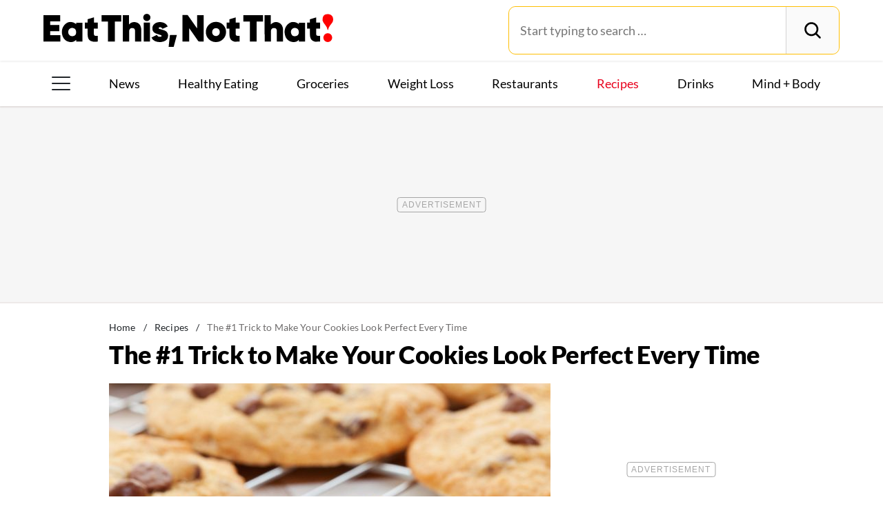

--- FILE ---
content_type: text/html;charset=UTF-8
request_url: https://instaread.co/player?article=the-1-trick-to-make-your-cookies-look-perfect-every-time&publication=eatthis&article_url=https%3A%2F%2Fwww.eatthis.com%2Fhow-to-make-cookies-look-better&version=1769034900000
body_size: 22852
content:
<!DOCTYPE html>
<html lang="en">
  <head>
    <link rel="icon" type="image/x-icon" href="/favicon.ico" />
    <link rel="shortcut icon" type="image/x-icon" href="/favicon.ico" />
    <title>In Article Audio Player</title>
    <meta
      name="viewport"
      content="width=device-width, minimum-scale=1, initial-scale=1, shrink-to-fit=no user-scalable=no"
    />
    <meta name="description" content="In Article Audio Player" />
    <meta name="apple-itunes-app" content="app-id=1046172976" />

    <link
      rel="preconnect"
      href="https://player-metrics.instaread.co"
      crossorigin
    />
    <link
      rel="stylesheet"
      type="text/css"
      href="/css/instaread_widget_playlist.css"
    />
    <!-- <link rel="stylesheet" type="text/css" href="/css/instaread_fonts.css"> -->
    <!-- <link rel="preload" as="font" href="https://fonts.gstatic.com/s/lato/v24/S6uyw4BMUTPHjx4wXg.woff2" type="woff2" crossorigin> -->
    <script
      type="text/javascript"
      src="js/player.1.0.0.js"
    ></script>
    <style type="text/css">
      :root {
        --primary-color: #ff0000;
        --background-gradient-start: #ff0000;
        --background-gradient-stop: #ff0000;
        --speed-time-color: #000;
        --speed-time-current-color: #000;
        --widget-ad-gradient-start-color: #ff0000;
        --widget-ad-gradient-end-color: #ff0000;
        --sponsor-text-color: #081b33;
        --sponsor-text-size: 14px;
        --sponsor-text-logo: 0px;
        --secondary-color: rgba(255, 255, 255,0.3);
        --bg-secondary-color: #ffffff;
        --font-family: Lato;
        --desktop-layout-breakpoint: 620px;
        --timestamp-color: #ff0000;
        --default-ad-height: 35px;
        --default-ad-width: 250px;
        --sponsored-by-text: Sponsored By;
        --listen-audio-text: Audio Coming Soon;
        --loading-article-text: Loading Article;
        --replay-article-text: Replay this article;
      }

      @font-face {
        font-display: swap;
        font-family: 'Lato';
        font-style: normal;
        font-weight: 400;
        src: url('https://fonts.gstatic.com/s/lato/v24/S6uyw4BMUTPHjx4wXg.woff2') format('woff2');
      }

      @font-face {
        font-display: swap;
        font-family: 'Lato';
        font-style: normal;
        font-weight: 400;
        src: url('https://fonts.gstatic.com/s/lato/v24/S6uyw4BMUTPHjx4wXg.woff2') format('woff2');
      }

      #instaread-widget {
        visibility: hidden;
        width: 99%;
        max-width: 100%;
        box-sizing: border-box;
        box-shadow: none !important;
        border-radius: 20px !important;
      }

      .pointer {
        cursor: pointer;
      }

      .provider-primary {
        color: var(--primary-color);
      }

      .provider-primary-background,
      .provider-primary-background-spinner:after {
        background-image: linear-gradient(141deg, var(--background-gradient-start) 12%, var(--background-gradient-stop) 87%);
      }

      .provider-primary-background {
        background: var(--primary-color) !important;
      }

      .provider-primary-border,
      .button-container:hover .spinner,
      .button-container:hover .spinner:before,
      .button-container-selected .provider-primary-selected,
      .button-container-selected .provider-primary-border-small,
      .provider-primary-seekbar::-webkit-slider-thumb,
      .provider-primary-seekbar::-moz-range-thumb,
      .provider-primary-seekbar::-moz-range-progress,
      .button-container:hover .circular-button,
      .button-container:hover .spinner:after,
      .button-container:hover .speed-text-hover,
      .widget-ad-container,
      .provider-primary-seekbar::-moz-range-progress,
      input[type="range"]::-webkit-slider-thumb,
      input[type="range"]::-moz-range-thumb,
      .provider-primary-seekbar::-webkit-slider-thumb:hover,
      .provider-primary-seekbar::-moz-range-thumb:hover,
      .provider-primary-seekbar::-moz-range-thumb,
      .provider-secondary-background {
        background-color: var(--primary-color);
      }

      .provider-primary-background:hover {
        background-color: var(--primary-color) !important;
        opacity: 0.8;
      }

      .provider-primary-border {
        border: solid 4px var(--primary-color);
      }

      .sponsor-text {
        color: var(--sponsor-text-color);
        font-size: var(--sponsor-text-size) !important;
      }

      .sponsor-instaread-logo {
        height: var(--sponsor-text-logo) !important;
      }

      .speed-text-hover {
        color: var(--speed-time-color);
      }

      .speed-current-time,
      .current {
        color: var(--timestamp-color);
      }

      .widget-ad-container {
        /* background-image: linear-gradient(to bottom, var(--widget-ad-gradient-start-color) 0%, var(--widget-ad-gradient-end-color) 100%) !important; */
        cursor: pointer;
        height: var(--default-ad-height);
        background-image: url('./images/default_ad.png');
        /* Set the path to your image */
        background-size: cover;
        /* Adjust the background size */
        width: var(--default-ad-width);
        background-repeat: no-repeat;
        -webkit-background-repeat: no-repeat;
        -moz-background-repeat: no-repeat;
        -o-background-repeat: no-repeat;
        background-position: contain;
        box-shadow: none !important;
        -webkit-background-size: contain;
        -moz-background-size: contain;
        -o-background-size: contain;
      }

      .widget-ad-inner-container_default {
        background-image: url('./images/default_ad.png') !important;
        background-size: cover !important;
        background-position: center !important;
      }

      .audioPrimaryWaves {
        height: 50px;
        width: 100%;
        cursor: default;
        max-width: 377px;
        pointer-events: none;
      }

      .underline {
        -webkit-text-decoration-line: underline;
        text-decoration-line: underline;
      }

      .text-black {
        color: #000;
      }

      .font-bold {
        font-weight: 700;
      }

      .toast {
        position: fixed;
        bottom: 10px;
        left: 50%;
        transform: translateX(-50%);
        background-color: var(--primary-color);
        color: #fff;
        padding: 6px 20px;
        border-radius: 5px;
        opacity: 0;
        transition: opacity 0.3s;
        z-index: 9999;
      }

      .toast.show {
        opacity: 1;
      }

      .toast-content {
        font-size: 14px;
      }

      .pby-container {
        z-index: 9999;
        cursor: pointer;
      }

      /** Thumb Styles **/
      /** Chrome, Safari, Opera, and Edge Chromium **/
      input[type="range"]::-webkit-slider-thumb {
        -webkit-appearance: none;
        /* Override default look */
        appearance: none;
        background-color: var(--primary-color);
        border: none;
        border-radius: 100%;
        height: 12px;
        width: 12px;
      }

      /** Thumb Styles **/
      /** Firefox **/
      input[type="range"]::-moz-range-thumb {
        border: none;
        border-radius: 100%;
        background-color: var(--primary-color);
        height: 12px;
        width: 12px;
      }

      .provider-primary-seekbar::-webkit-slider-thumb:hover {
        -webkit-appearance: none;
        /* Override default look */
        background-color: var(--primary-color);
        appearance: none;
        border: none;
        border-radius: 100%;
        height: 12px;
        width: 12px;
      }

      .provider-primary-seekbar::-moz-range-thumb:hover {
        -webkit-appearance: none;
        /* Override default look */
        appearance: none;
        border: none;
        border-radius: 100%;
        background-color: var(--primary-color);
        height: 12px;
        width: 12px;
      }

      .provider-primary-border {
        border: solid 4px var(--primary-color);
      }

      /* .instaread-widget-mobile .provider-secondary-background {
                background-color: #ffffff;
            } */
      .instaread-widget-mobile .audioplayer-middle-container-1 {
        padding-right: 1rem !important;
        padding-left: 0.5rem !important;

      }

      .instaread-widget-desktop .audioplayer-middle-container-1 {
        padding-left: 0.65rem !important;
        padding-right: 0.65rem !important;
      }

      .widget-ads-container {
        padding: 1px
      }

      .instaread-widget-mobile .widget-ad-container {
        margin-top: 0px !important;
      }

      .instaread-widget-mobile .widget-ads-container {
        width: 320px;
        min-width: 320px;
        height: 100px;
        display: flex;
        justify-content: center;
        position: relative;
        align-items: center
      }

      .instaread-widget-mobile .parent-ad-container {
        display: flex;
        justify-content: center;
        align-items: center;
        flex-direction: column;
      }


      .instaread-widget-mobile .widget-audio-container {
        padding-top: 16px;
        position: relative;
      }

      /* .instaread-widget-mobile .widget-audio-inner-container{
                height:auto;
            } */

      .instaread-widget-mobile {
        background-color: var(--bg-secondary-color);
        width: 100%;
        max-width: 100%;
        height: 218.4px;
        /* box-shadow: 0px 4px 12px 0px rgba(0, 0, 0, 0.25), 0px 2px 6px 0px rgba(0, 0, 0, 0.15); */
        overflow: hidden;
        box-sizing: border-box;
        padding-top:0.5rem;

        /** border: solid 1px rgb(0 0 0 / 0.1);
                box-shadow: 0 4px 4px 0 rgba(0, 0, 0, 0.25); **/
      }

      .instaread-widget-desktop {
        /* box-shadow: 0px 4px 12px 0px rgba(0, 0, 0, 0.25), 0px 2px 6px 0px rgba(0, 0, 0, 0.15); */

        overflow: hidden;
        max-width: 100%;
        box-sizing: border-box;
        /** border: solid 1px rgb(0 0 0 / 0.1);
                box-shadow: 0 4px 4px 0 rgba(0, 0, 0, 0.25); -- **/
      }

      .adp-interscroller-container {
        position: absolute;
      }

      .adp-interscroller-inner-div {
        margin-top: 0px;
      }

      #audio_speed {
        padding: 0.5px;
        border: 1px solid var(--primary-color);
        border-radius: 2px;
        color: var(--primary-color);
        font-weight: 500;
        font-size: 12px;
        border-radius: 0;
        /* line-height: 0; */
        letter-spacing: -1;
        -webkit-appearance: none;
        -moz-appearance: none;
        appearance: none;
        text-align: center;
        text-align-last: center;
        -webkit-text-align: center;
        -moz-text-align: center;
        background-color: #ffffff;
        -webkit-background-color: #ffffff;
        -moz-background-color: #ffffff;
      }

      /* Show the snackbar when clicking on a button (class added with JavaScript) */
      .show {
        visibility: visible !important;
      }

      /* new desktop styles*/
      .instaread-widget-desktop .icon-backward_15 #back_15 {
        width: 25px;
        height: 25px;
      }

      #audio_speed {
        width: 32px;
        height: 18px;
        font-family: var(--font-family) !important;
        -webkit-appearance: none;
        -moz-appearance: none;
        appearance: none;
        text-align: center;
        text-align-last: center;
        -webkit-text-align: center;
        -moz-text-align: center;
        background-color: #ffffff;
        -webkit-background-color: #ffffff;
        -moz-background-color: #ffffff;

      }

      .instaread-widget-mobile .pby-container .pb-instaread-logo {
        width: auto;
        opacity: 0.2;
        height: 14px;
      }

      .instaread-widget-mobile .audio_control_containers {
        display: flex;
        justify-content: center;
        align-items: center;
      }

      .instaread-widget-mobile .flexible-seekbar {
        padding: 0.0319rem 0;
      }

      .instaread-widget-mobile .audio-control-1 {
        width: 95.126%;
      }

      .audio-primary-text {
        font-family: var(--font-family) !important;
      }

      #textTime {
        font-family: var(--font-family);
      }

      .circular-button {
        box-shadow: none;
        border-radius: 8px !important;
        /* border: 3px solid var(--button-border-color); */
      }

      .instaread-widget-mobile .circular-button {
        position: relative;
        width: 50px;
        height: 50px;
        border-radius: 8px !important;
      }

      .instaread-widget-mobile .pby-container {
        right: 4.14%;
        bottom: -17px;
      }

      .instaread-widget-mobile .icon-backward_15 {
        padding-top: 5px;
      }

      .instaread-widget-mobile .icon-farward_15 {
        padding-top: 5px;
      }

      .instaread-widget-mobile .icon-backward_15 #back_15 {
        width: 20px;
        height: 18px;

      }

      .instaread-widget-mobile .icon-farward_15 #far_15 {
        width: 20px;
        height: 18px;
      }

      .instaread-widget-mobile .icon-pause {
        background: url("../images/icon-pause.png") no-repeat;
        background-position: center;
      }

      .instaread-widget-mobile .icon-replay {
        background: url("../images/icon-replay.png") no-repeat;
        background-position: center;
      }

      /* .instaread-widget-desktop .icon-pause{
          background: url("../images/pause-icon.svg") no-repeat;
          background-position: center ;
        }
        .instaread-widget-desktop .icon-replay{
          background: url("../images/replay-icon.svg") no-repeat;
          background-position: center;
        } */
      .instaread-widget-mobile .play-icon-inner-container {
        margin-top: 0px;
        margin-left: 0px;
        height: 50px !important;
        display: flex;
        align-items: center;
        justify-content: center;
        position: relative;
      }
      .instaread-widget-mobile .play-icon-inner-container.spinner{
        height: 30px !important;
      }

      .instaread-widget-mobile .audio-primary-text {
        font-size: 14px;
        position: absolute;
        top: 0;
        left: 0;
        width: 100%;
        display: flex;
        align-items: center;
        box-sizing: border-box;
        height: 25px;
        padding-left: 1.2rem;
      }

      .instaread-widget-mobile #widget-audio-container>div[style*="justify-content: space-between"] {
        display: flex;
        justify-content: space-between;
        position: absolute;
        top: 0;
        left: 0;
        height: 29px;
        align-items: center;
        padding: 0 1.2rem;
        box-sizing: border-box;
        width: 100%;
      }

      .instaread-widget-mobile .advertisementText {
        font-size: 10px !important;
        font-family: var(--font-family);
        margin-bottom: 6px;
        width: 100%;
        padding-left: 2.8rem;
      }

      .instaread-widget-mobile #audioPrimaryWave {
        width: 220px;
        height: 50px;
      }

      .circle-block {
        align-items: center;
        display: flex;
        justify-content: center;
        position: relative;
      }

      .spinner:after {
        width: 50%;
        height: 50%;
        border-radius: 50%;
        content: "";
        position: absolute;
        top: 50%;
        left: 50%;
        transform: translate(-50%, -50%);
        margin: auto;
      }

      .spinner:before {
        width: 50%;
        height: 50%;
        background: #ffffff;
        border-radius: 100% 0 0;
        position: absolute;
        top: 0;
        left: 0;
        content: "";
      }

      .spinner {
        margin: 0;
        width: 30px;
        height: 30px;
        border-radius: 50%;
        background: #ffffff;
        background: -moz-linear-gradient(left, #ffffff, rgba(226, 245, 255, 0));
        background: -webkit-linear-gradient(left, #ffffff, rgba(226, 245, 255, 0));
        background: -o-linear-gradient(left, #ffffff, rgba(226, 245, 255, 0));
        background: -ms-linear-gradient(left, #ffffff, rgba(226, 245, 255, 0));
        background: linear-gradient(to right, #ffffff 16%, rgba(226, 245, 255, 0) 58%);
        -webkit-animation: load3 1.4s infinite linear;
        animation: load3 1.4s infinite linear;
        position: absolute;
        top: 50%;
        left: 50%;
        transform: translate(-50%, -50%);
        transform-origin: center center;
        flex-shrink: 0;
        margin-top: 1.5rem !important;
      }

      @-webkit-keyframes load3 {
        0% {
          -webkit-transform: translate(-50%, -50%) rotate(0deg);
          transform: translate(-50%, -50%) rotate(0deg);
        }

        100% {
          -webkit-transform: translate(-50%, -50%) rotate(360deg);
          transform: translate(-50%, -50%) rotate(360deg);
        }
      }

      @keyframes load3 {
        0% {
          -webkit-transform: translate(-50%, -50%) rotate(0deg);
          transform: translate(-50%, -50%) rotate(0deg);
        }

        100% {
          -webkit-transform: translate(-50%, -50%) rotate(360deg);
          transform: translate(-50%, -50%) rotate(360deg);
        }
      }

      .instaread-widget-desktop .icon-replay {
        /* -webkit-box-shadow: 1px 1px 5px 0px rgba(161, 161, 161, 1);
            -moz-box-shadow: 1px 1px 5px 0px rgba(161, 161, 161, 1);
            box-shadow: 1px 1px 5px 0px rgba(161, 161, 161, 1); */
        border-radius: 8px;
      }

      .instaread-widget-mobile .icon-replay {
        /* -webkit-box-shadow: 1px 1px 5px 0px rgba(161, 161, 161, 1);
            -moz-box-shadow: 1px 1px 5px 0px rgba(161, 161, 161, 1);
            box-shadow: 1px 1px 5px 0px rgba(161, 161, 161, 1); */
        border-radius: 8px;
      }

      .instaread-widget-desktop .audioplayer-middle-container-1 {
        padding-left: 1rem;
        display: flex;
        align-items: center;
        height: 100%;
      }

      .instaread-widget-mobile .audioplayer-middle-container-1 {
        align-items: center;
        display: flex;
      }


      .instaread-widget-desktop .pby-container {
        bottom: 15px;
      }


      /* use desktop layout breakpoint*/

        .instaread-widget-desktop {
          background-color: var(--bg-secondary-color);
          width: 100%;
          max-width: 100%;
          height: 140px;
          display: flex;
          flex-direction: row;
          align-items: center;
          border-radius: 8px;
          overflow: hidden;
          box-sizing: border-box;
        }

        .instaread-widget-desktop .audio_control_containers {
          display: flex;
          justify-content: center;
          align-items: center;

        }

        .instaread-widget-desktop .icon-backward_15 {
          padding-top: 5px;
        }

        .instaread-widget-desktop .icon-farward_15 {
          padding-top: 5px;
        }

        .instaread-widget-desktop .flexible-seekbar {
          padding: 0.0319rem 0;
        }

        .instaread-widget-desktop .parent-ad-container {
          width: 52%;
          padding: 0px 10px;
          border-bottom: 0;
          height: 132px;
          padding-left: 0px !important
        }

        .instaread-widget-desktop #widget-audio-container {
          width: 65%;
          min-width: 278.4px;
          padding: 0px 10px;
          min-width: 278.4px;
          border-bottom: 0;
          position: relative;
          padding-top: 55px;
          padding-left: 0px !important
        }



        .instaread-widget-desktop .widget-ads-container {
          /* padding: 15px 10px;
                    width: 370.3px; */
          width: 320px;
          min-width: 320px;
          min-height: 100px;
          height: 100px;
          display: flex;
          justify-content: center;
          align-items: center;
          position: relative;
        }

        .instaread-widget-desktop .left-container {
          margin-left: 0.9rem !important;
        }


        .default-instaread-ad-container {
          height: 42px !important;
        }

        .instaread-widget-desktop .circular-button {
          height: 45px;
          width: 45px;
          border-radius: 8px !important;
        }

        .instaread-widget-desktop .pby-container .pb-instaread-logo {
          opacity: 0.2;
          height: 14px;
          width: auto;
        }

        .instaread-widget-desktop .instaread-logo {
          width: 48px;
        }

        .instaread-widget-desktop .audio-control-1 {
          width: 101.03%;
        }

        .instaread-widget-desktop .pby-container {
          right: 3.2%;
        }

        .instaread-widget-desktop .speed-current-time {
          margin-right: 0.1rem;
          padding-top: 4px;
        }


        .instaread-widget-desktop .icon-backward_15 #back_15 {
          width: 20px;
          height: 18px;
        }

        .instaread-widget-desktop .icon-farward_15 #far_15 {
          width: 20px;
          height: 18px;
        }

        #audio_speed {
          font-size: 11px;
          cursor: pointer;
          width: 32px;
          height: 18px;
        }

        .instaread-widget-desktop .play-icon-inner-container {
          margin-top: 0px;
          margin-left: 0px;
          height: 45px;
          display: flex;
          align-items: center;
          justify-content: center;
          position: relative;
        }
        .instaread-widget-desktop .play-icon-inner-container.spinner {
          height: 30px;
        }

        .instaread-widget-desktop .audio-primary-text {
          font-size: 15px;
          position: absolute;
          top: 0;
          left: 0;
          width: 100%;
          display: flex;
          align-items: center;
          box-sizing: border-box;
          height: 60px;
          padding-left: 1rem;
        }

        .instaread-widget-desktop #widget-audio-container>div[style*="justify-content: space-between"] {
          display: flex;
          justify-content: space-between;
          position: absolute;
          top: 0;
          left: 0;
          height: 55px;
          align-items: center;
          padding: 0 1.2rem;
          box-sizing: border-box;
          width: 100%;
        }

        .instaread-widget-desktop .audio-display {
          margin-top: 19px;
        }


        .instaread-widget-desktop .advertisementText {
          font-size: 10px !important;
          font-family: var(--font-family);
          margin-left: 2rem;
          width: 87%;
        }


      ._ap_apex_ad {
        display: flex !important;
        align-items: center !important;
      }

      .icon-playmbg {
        background: url("../images/icon-playmbg.png") no-repeat;
        background-repeat: no-repeat;
        background-position: 57% 51%;
      }

      .icon-hourglass {
        background: url("../images/icon-hourglassmbg.png") no-repeat;
        background-repeat: no-repeat;
        background-position: center center;
        background-size: 50% 50%;
      }

      .instaread-widget-desktop .widget-audio-inner-container {
        height: auto;
        margin-top: 0px !important;
      }

      .instaread-widget-mobile .widget-audio-inner-container {
        /* align-items: center; */
        /* height:85%; */
        margin-top: 0px !important;
      }

      .instaread-widget-desktop .widget-ad-container {
        cursor: pointer;
        margin-top: -5px !important;
      }

      .instaread-widget-mobile .audioPrimaryWaves {
        width: 100%;
        max-width: 100%;
        height: 50px;
      }

      #audioWaveform {
        width: 100%;
        height: 100%;
        min-height: 50px;
        display: flex;
        align-items: center;
        justify-content: center;
        gap: 3px;
      }

      /* Static waveform bars */
      .waveform-bar {
        width: 4px;
        background-color: #ffb3b3;
        border-radius: 3px; /* Fully rounded ends (half of width) */
        transition: background-color 0.4s ease, opacity 0.3s ease, transform 0.2s ease;
        flex-shrink: 0;
        opacity: 1;
        animation: fadeInBar 0.3s ease-in-out;
        position: relative;
        overflow: hidden;
      }

      @keyframes fadeInBar {
        0% {
          opacity: 0;
          transform: scaleY(0.5);
        }
        100% {
          opacity: 1;
          transform: scaleY(1);
        }
      }

      /* Gradual fill effect - Apple Music style (left to right) */
      .waveform-bar.filling {
        position: relative;
        background-color: #ffb3b3;
        transition: background-color 0.2s ease;
      }

      .waveform-bar.filling::before {
        content: "";
        position: absolute;
        top: 0;
        left: 0;
        bottom: 0;
        width: var(--fill-percentage, 0%);
        background-color: var(--primary-color);
        border-radius: 3px;
        transition: width 0.15s ease, opacity 0.1s ease;
        z-index: 1;
      }

      /* Smooth transition from filling to played - prevent blink */
      .waveform-bar.played {
        position: relative;
        background-color: var(--primary-color);
        transition: background-color 0.15s ease;
      }

      /* When played, keep the fill pseudo-element at 100% to prevent blink */
      .waveform-bar.played::before {
        content: "";
        position: absolute;
        top: 0;
        left: 0;
        bottom: 0;
        width: 100%;
        background-color: var(--primary-color);
        border-radius: 3px;
        opacity: 1;
        transition: opacity 0.2s ease, width 0.15s ease;
        z-index: 1;
      }

      /* Ensure waveform container is responsive */
      .audioPrimaryWaves {
        position: relative;
        overflow: hidden;
        transition: opacity 0.2s ease;
      }

      .audioPrimaryWaves.transitioning {
        opacity: 0.3;
      }

      .audio-primary-text {
        font-size: 15px !important;
      }


      /* Rest of your styles... */
    </style>
  </head>

  <body>
    <div class="instaread-widget" id="instaread-widget" tabindex="1">
      <div
        class="provider-secondary-background widget-audio-container"
        id="widget-audio-container"
      >
        <div class="audio-primary-text clear-margin-top" id="audioPrimaryText">
          Audio Coming Soon</div>
        <div style="display: flex; justify-content: space-between">
          <div
            class="audio_control_containers"
            id="audio_control_container"
            style="display: none"
          >
            <div class="audio-contorls_c">
              <div
                id="backward15"
                title="Rewind 15s"
                tabindex="4"
                class="icon-backward_15 icon-audio-controls"
              >
                <svg
                  id="back_15"
                  xmlns="http://www.w3.org/2000/svg"
                  width="20"
                  height="18"
                  viewBox="0 0 20 20"
                  fill="none"
                >
                  <path
                    d="M5.75 6.75h-4.5v-4.5"
                    stroke="#ff0000"
                    stroke-width="1.001"
                    stroke-linecap="round"
                    stroke-linejoin="round"
                  />
                  <path
                    d="M5.338 15a8.25 8.25 0 1 0-.172-11.834L1.25 6.75"
                    stroke="#ff0000"
                    stroke-width="1.001"
                    stroke-linecap="round"
                    stroke-linejoin="round"
                  />
                  <path
                    d="M7.856 12.915a.119.119 0 0 1-.088-.032c-.021-.022-.032-.043-.032-.064 0-.048.04-.083.12-.104.203-.054.368-.102.496-.144a.595.595 0 0 0 .288-.192.59.59 0 0 0 .096-.36V8.963c0-.102-.032-.179-.096-.232a.561.561 0 0 0-.248-.112 2.045 2.045 0 0 0-.328-.04.41.41 0 0 1-.144-.04c-.043-.022-.064-.054-.064-.096 0-.038.019-.07.056-.096a.33.33 0 0 1 .144-.048c.24-.038.453-.083.64-.136a1.37 1.37 0 0 0 .56-.36c.005-.006.01-.008.016-.008h.024c.027 0 .05.008.072.024.021.01.03.026.024.048-.01.08-.019.168-.024.264-.005.09-.008.192-.008.304v3.68c0 .133.024.234.072.304a.55.55 0 0 0 .264.168c.123.037.293.082.512.136a.19.19 0 0 1 .088.04c.032.016.048.037.048.064 0 .058-.037.088-.112.088-.15 0-.288-.006-.416-.016l-.368-.016a8.748 8.748 0 0 0-.8 0l-.384.016c-.128.01-.264.016-.408.016zm3.86.28a.858.858 0 0 1-.192-.024c-.07-.011-.104-.035-.104-.072 0-.043.034-.08.104-.112a.576.576 0 0 1 .184-.04c.421 0 .768-.075 1.04-.224.277-.155.482-.347.616-.576a1.32 1.32 0 0 0 .208-.688.883.883 0 0 0-.184-.552c-.123-.16-.326-.307-.608-.44a6.36 6.36 0 0 0-1.128-.384.637.637 0 0 1-.152-.176.458.458 0 0 1-.04-.192c0-.075.013-.166.04-.272a25.93 25.93 0 0 1 .24-.696c.042-.118.077-.219.104-.304a.382.382 0 0 1 .12-.184.478.478 0 0 1 .208-.104 7.743 7.743 0 0 1 .776-.16c.138-.027.28-.048.424-.064.15-.022.301-.04.456-.056.042-.006.072.008.088.04.021.026.021.058 0 .096a3.751 3.751 0 0 1-.072.136l-.064.128a.56.56 0 0 1-.128.184.324.324 0 0 1-.168.072c-.102.01-.219.024-.352.04-.134.01-.267.024-.4.04-.134.01-.256.021-.368.032-.112.01-.198.021-.256.032-.038.005-.083.053-.136.144a1.956 1.956 0 0 0-.144.28.865.865 0 0 0-.072.208.185.185 0 0 0 .008.096c.016.026.048.045.096.056.298.085.57.173.816.264.245.085.458.176.64.272.298.154.52.338.664.552.15.208.224.474.224.8 0 .293-.088.568-.264.824-.176.256-.414.469-.712.64-.144.08-.296.146-.456.2a3.039 3.039 0 0 1-1.056.184z"
                    fill="#ff0000"
                  />
                </svg>
              </div>
              <button
                id="audio_speed"
                title="Speed 1x"
                tabindex="5"
                value="1"
                onclick="changeSpeedbutton()"
              >
                1x
              </button>
              <div
                id="farward15"
                title="Forward 15s"
                tabindex="6"
                class="icon-farward_15 icon-audio-controls"
              >
                <svg
                  id="far_15"
                  xmlns="http://www.w3.org/2000/svg"
                  width="20"
                  height="18"
                  viewBox="0 0 20 20"
                  fill="none"
                >
                  <path
                    d="M14.25 6.75h4.5v-4.5"
                    stroke="#ff0000"
                    stroke-width="1.001"
                    stroke-linecap="round"
                    stroke-linejoin="round"
                  />
                  <path
                    d="M14.662 15a8.25 8.25 0 1 1 .172-11.834L18.75 6.75"
                    stroke="#ff0000"
                    stroke-width="1.001"
                    stroke-linecap="round"
                    stroke-linejoin="round"
                  />
                  <path
                    d="M5.09 12.344a.119.119 0 0 1-.088-.032c-.021-.021-.032-.042-.032-.064 0-.048.04-.082.12-.104.203-.053.368-.101.496-.144a.595.595 0 0 0 .288-.192.59.59 0 0 0 .096-.36V8.392c0-.101-.032-.178-.096-.232a.561.561 0 0 0-.248-.112 2.045 2.045 0 0 0-.328-.04.41.41 0 0 1-.144-.04c-.042-.021-.064-.053-.064-.096 0-.037.019-.069.056-.096a.33.33 0 0 1 .144-.048c.24-.037.454-.082.64-.136a1.37 1.37 0 0 0 .56-.36c.006-.005.011-.008.016-.008h.024c.027 0 .051.008.072.024.022.011.03.027.024.048-.01.08-.018.168-.024.264-.005.091-.008.192-.008.304v3.68c0 .134.024.235.072.304.054.07.142.126.264.168.123.038.294.083.512.136a.189.189 0 0 1 .088.04c.032.016.048.038.048.064 0 .059-.037.088-.112.088-.149 0-.288-.005-.416-.016l-.368-.016a8.749 8.749 0 0 0-.8 0l-.384.016c-.128.011-.264.016-.408.016zm3.86.28a.858.858 0 0 1-.192-.024c-.07-.01-.104-.034-.104-.072 0-.042.035-.08.104-.112a.573.573 0 0 1 .184-.04c.421 0 .768-.074 1.04-.224.277-.154.483-.346.616-.576a1.32 1.32 0 0 0 .208-.688.882.882 0 0 0-.184-.552c-.123-.16-.325-.306-.608-.44-.277-.133-.653-.261-1.128-.384a.64.64 0 0 1-.152-.176.458.458 0 0 1-.04-.192c0-.074.013-.165.04-.272a27.157 27.157 0 0 1 .24-.696c.043-.117.077-.218.104-.304a.383.383 0 0 1 .12-.184.478.478 0 0 1 .208-.104 7.76 7.76 0 0 1 .776-.16 5.41 5.41 0 0 1 .424-.064c.15-.021.302-.04.456-.056.043-.005.072.008.088.04.021.027.021.059 0 .096a3.46 3.46 0 0 1-.072.136 72.69 72.69 0 0 1-.064.128.558.558 0 0 1-.128.184.323.323 0 0 1-.168.072l-.352.04c-.133.011-.266.024-.4.04l-.368.032a3.28 3.28 0 0 0-.256.032c-.037.006-.083.054-.136.144a1.968 1.968 0 0 0-.144.28.868.868 0 0 0-.072.208.186.186 0 0 0 .008.096c.016.027.048.046.096.056.299.086.57.174.816.264.245.086.459.176.64.272.299.155.52.339.664.552.15.208.224.475.224.8 0 .294-.088.568-.264.824-.176.256-.413.47-.712.64-.144.08-.296.147-.456.2a3.037 3.037 0 0 1-1.056.184z"
                    fill="#ff0000"
                  />
                </svg>
              </div>
            </div>
          </div>
          <div
            id="containerSpeed"
            class="clear-margin-top"
            style="display: none"
          >
            <div
              style="
                display: flex;
                justify-content: flex-end;
                align-items: center;
                height: 100%;
              "
            >
              <p id="textTime" class="speed-current-time" style="display: none">
                <span id="current" class="current">00:00</span>
                <span class="current">/</span>
                <span id="total" class="current">00:00</span>
              </p>
            </div>
          </div>
        </div>
        <div class="widget-audio-inner-container">
          <audio
            id="audioElement"
            onloadedmetadata="mDur()"
            oncanplaythrough="hideSpinner()"
          ></audio>
          <div
            id="buttonPlayPause"
            title="Audio Coming Soon"
            class="button-container left-container clear-margin-top"
            ontouchstart="doNothing();"
            type="range"
            value="0"
            min="0"
            max="0"
            style="cursor: pointer"
          >
            <div id="playCircleBlock" class="circle-block" tabindex="2">
              <div
                id="playCircleBlockButton"
                class="circular-button provider-primary-background provider-primary-border-small"
                style="position: relative; border-radius: 8px; cursor: pointer"
              >
                <div class="play-icon-container">
                  <div
                    id="playIcon"
                    class="play-icon-inner-container icon-hourglass"
                  ></div>
                </div>
              </div>
            </div>
          </div>
          <div
            id="containerAudioPlayer"
            class="audioplayer-middle-container-1 clear-margin-top"
            style="cursor: pointer"
          >
            <div
              id="audioTrackProgressWrapper"
              title="Scrub"
              aria-label="progressbar"
              class="flexible-seekbar provider-primary-seekbar audioPrimaryWaves"
            >
              <div id="audioWaveform" role="presentation"></div>
              <input
                id="audioTrackProgress"
                type="range"
                value="0"
                min="0"
                max="0"
                style="display: none"
                aria-hidden="true"
              />
            </div>
            <div
              id="audioController"
              class="audio-control-1"
              style="display: none"
            >
              <div class="audio-display" tabindex="3" id="audioPlaybar">
                </div>
            </div>
          </div>
        </div>
        <div class="pby-container" id="instalogo" tabindex="7">
          <a
            onclick="openLinkPage();"
            ontouchstart="doNothing();"
            target="_blank"
            title="Powered by Instaread"
          >
            <img
              class="pb-instaread-logo"
              src="https://instaread.co/images/instaread_logo_grey.svg"
              alt="Instaread Logo"
            />
          </a>
        </div>
      </div>
      <div class="parent-ad-container">
        <div class="advertisementText">Sponsored By</div>
        <div class="widget-ads-container" id="widget-ads-container">
          <div
            class="widget-ad-container pointer"
            onclick="openHomePage('https://instaread.co');"
            ontouchstart="doNothing();"
            title="Audio Sponsor"
            tabindex="8"
            id="widget-ad-container"
          >
            <div
              class="widget-ad-inner-container"
              id="widget-ad-inner-container"
            >
              <div
                class="default-instaread-ad-container"
                id="default-instaread-ad-container"
                onclick="openHomePage('https://instaread.co');"
              >
                <a class="provider-primary" ontouchstart="doNothing();">
                  <img
                    class="instaread-logo"
                    src="https://instaread.co/images/instaread_logo_white.svg"
                    alt="Instaread Logo"
                  />
                </a>
              </div>
            </div>
          </div>
        </div>
      </div>
    </div>
    <script type="text/javascript">
  var LogEvent = function (options) {
    // Add timestamp for better analytics
    options.timestamp = options.timestamp || Date.now();
    fetch("https://player-api.instaread.co/api/metrics/collect", {
      method: "POST",
      headers: {
        "Content-Type": "application/json;charset=UTF-8",
      },
      body: JSON.stringify(options),
    });
  };
  var ProecssAudio = function (url) {
    if (!url) return;
    fetch("https://player-api.instaread.co/api/process/article", {
      method: "POST",
      headers: {
        "Content-Type": "application/json;charset=UTF-8",
      },
      body: JSON.stringify({ url: url }),
    });
  };

  async function processAudioV2(payload) {
    const apiEndpoint = "https://player-api.instaread.co/api/player/process";

    try {
      const response = await fetch(apiEndpoint, {
        method: "POST",
        headers: { "Content-Type": "application/json;charset=UTF-8" },
        body: JSON.stringify(payload),
      });
      if (!response.ok) {
        console.warn(
          `[Instaread Player] Backend request failed with status: `
        );
        return false;
      }

      const data = await response.json();
      return true;
    } catch (error) {
      console.warn(
        "[Instaread Player] Failed to send payload to backend:",
        error
      );
      return false;
    }
  }
</script>

<script type="text/javascript">
  (function (c, l, a, r, i, t, y) {
    c[a] =
      c[a] ||
      function () {
        (c[a].q = c[a].q || []).push(arguments);
      };
    t = l.createElement(r);
    t.async = 1;
    t.src = "https://www.clarity.ms/tag/" + i;
    y = l.getElementsByTagName(r)[0];
    y.parentNode.insertBefore(t, y);
  })(window, document, "clarity", "script", "ruzcbyv17b");
</script>
<script
      type="text/javascript"
      src="js/storage.js"
    ></script>

    <script>
      // Logger Factory Pattern - uses debug_mode from config
      const LoggerFactory = (function () {
        const DEBUG_MODE = "false" === "true";

        return {
          log: function (...args) {
            if (DEBUG_MODE) {
              console.log("[InstareadPlayer]", ...args);
            }
          },
          error: function (...args) {
            if (DEBUG_MODE) {
              console.error("[InstareadPlayer Error]", ...args);
            }
          },
          warn: function (...args) {
            if (DEBUG_MODE) {
              console.warn("[InstareadPlayer Warning]", ...args);
            }
          },
          info: function (...args) {
            if (DEBUG_MODE) {
              console.info("[InstareadPlayer Info]", ...args);
            }
          },
        };
      })();

      // Legacy dlog function for backward compatibility
      function dlog() {
        if (arguments.length > 0) {
          LoggerFactory.log.apply(LoggerFactory, arguments);
        }
      }
      // Apply rollover hover override if provided from config
      (function applyRolloverOverride() {
        var rollover = "";

        if (rollover && rollover.trim()) {
          var style = document.createElement("style");
          style.type = "text/css";
          style.textContent =
            ".provider-primary-background:hover{background-color:" +
            rollover +
            " !important;opacity:1 !important;}";
          document.head.appendChild(style);
          LoggerFactory.log("rollover color applied", { rollover });
        } else {
          LoggerFactory.log("rollover color not provided; using default hover");
        }
      })();
      const providerData = JSON.parse(
        '{"placement_id" : "", "is_sponsor_logo":false, "adsprovider": "AdPushUp", "ad_provider_URL" : "https://cdn.adpushup.com/44224/adpushup.js",  "ad_widget_container_id_32050" : "767593b5-b3d1-46c1-ac64-4e12c39b4391",  "ad_widget_container_id_72890" : "767593b5-b3d1-46c1-ac64-4e12c39b4391", "ad_widget_container_class" : "_ap_apex_ad", "ad_provider_id_32050" : "767593b5-b3d1-46c1-ac64-4e12c39b4391","ad_provider_id_72890" : "767593b5-b3d1-46c1-ac64-4e12c39b4391", "ads_enabled":  "true", "is_desktop_layout_enabled": "true", "provider_domain":  "https://www.eatthis.com/", "speaker_icon_color": "#0e2038", "speaker_icon_color_offset": "#0e2038", "widget_layout_class_desktop": "instaread-widget-desktop", "widget_layout_class_mobile": "instaread-widget-mobile", "mobile_player_height":"80", "mobile_default_ad_height":"0", "desktop_player_height":"80", "desktop_default_ad_height":"0", "default_ad_height":"35", "default_ad_width":"250"}'
      );
      let params = new URL(document.location).searchParams;
      var isShare = false;
      var isSpeed = false;
      var firstPlay = true;
      var canPlay = false;
      // Ensure globals exist for layout logic
      var desktop_layout_breakpoint = (function () {
        var raw = "620";
        var num = Number(raw);
        return Number.isFinite(num) ? num : 620;
      })();
      var show_default_ad_image = (function () {
        var raw = "true";
        return String(raw) === "true";
      })();

      var globalPublicationName = "eatthis";
      var globalPublication = !!params?.get("publication")
        ? params?.get("publication")
        : globalPublicationName;
      var globalArticleTitle = params?.get("article");
      const defaultAudioText = "Audio Coming Soon";
      const comingSoonText = "Audio Coming Soon";
      const loadingText = "Loading Article";
      const replayText = "Replay this article";
      var globalArticleurl = params?.get("article_url");
      // const selectElement = document.getElementById('audio_speed');

      // // Function to update the title attribute
      // function updateTitle() {
      //     // Get the selected option
      //     const selectedOption = selectElement.options[selectElement.selectedIndex];
      //     var selectedValue = selectedOption.text;

      //     // Update the title attribute with the selected value
      //     selectElement.setAttribute('title', 'Speed ' + selectedValue);
      // }

      // // Add an event listener to the select element
      // selectElement.addEventListener('change', function () {
      //     updateTitle();
      // });

      // // Initial title update
      // setTimeout(function () {
      //     updateTitle();
      // }, 0)
      const audio_player = document.querySelector("audio");
      if (audio_player) {
        audio_player.setAttribute("crossorigin", "anonymous");
      }
      const playButtonFocus = document.getElementById("playCircleBlock");
      const backwardFocus = document.getElementById("backward15");
      const forwardFocus = document.getElementById("farward15");
      const instalogoFocus = document.getElementById("instalogo");
      const defaultadFocus = document.getElementById("widget-ad-container");
      const audioControlFocus = document.getElementById("audioPlaybar");
      const audioTrackProgressFocus =
        document.getElementById("audioTrackProgress");
      let isPlaying = false;

      // Add an event listener for the ended event
      audio_player.addEventListener("ended", function () {
        // Set the isPlaying variable to false
        isPlaying = false;
        event.preventDefault();
        // playButtonFocus.focus();
      });
      // Function to interact with the <a> tag inside the iframe
      function interactWithIframeContent() {
        var iframe = document.querySelector(
          "#widget-ad-container > div > div > iframe"
        );
        var divdefaultad = document.querySelector("#widget-ad-container");
        if (iframe) {
          var iframeContentWindow = iframe.contentWindow;
          var aTagInsideIframe =
            iframeContentWindow.document.getElementsByTagName("a")[0];
          if (aTagInsideIframe) {
            var hrefValue = aTagInsideIframe.href;
            redirectingAd(hrefValue);
          }
        } else {
          divdefaultad.click();
        }
      }

      document.addEventListener("keydown", function (event) {
        // Get the key code of the pressed key
        const keyCode = event.keyCode;

        // Play the audio player if the spacebar is pressed
        if (
          document.activeElement === playButtonFocus &&
          (keyCode === 32 || keyCode === 13)
        ) {
          if (isPlaying) {
            pause();
          } else {
            play();
          }
          isPlaying = !isPlaying;
        } else if (
          document.activeElement === audioControlFocus &&
          keyCode === 37
        ) {
          backward(1);
        } else if (
          document.activeElement === audioControlFocus &&
          keyCode === 39
        ) {
          farward(1);
        } else if (document.activeElement === backwardFocus && keyCode === 13) {
          backward(15);
        } else if (document.activeElement === forwardFocus && keyCode === 13) {
          farward(15);
        } else if (
          document.activeElement === instalogoFocus &&
          keyCode === 13
        ) {
          openLinkPage();
        } else if (
          document.activeElement === defaultadFocus &&
          keyCode === 13
        ) {
          interactWithIframeContent();
        }
      });

      const speeds = [1, 1.5, 2, 0.5];
      let currentSpeedIndex;
      function changeSpeedbutton() {
        // Cycle through speeds
        currentSpeedIndex = (currentSpeedIndex + 1) % speeds.length;
        const speed = speeds[currentSpeedIndex];
        // Update the button text to reflect the current speed
        const speedButton = document.getElementById("audio_speed");
        speedButton.value = speed;
        speedButton.textContent = speed + "x";
        speedButton.title = "Speed " + speed + "x";
        // Call functions to handle speed change
        onChangeSpeed(speed);
        doNothing();
      }
      var mDur = function () {
        var curTime = document.getElementById("current");
        var maxTime = document.getElementById("total");
        curTime.innerHTML = "00:00";
        var currentAudio = getCurrentAudio();

        // Validate duration before using it
        if (
          currentAudio &&
          currentAudio.duration &&
          !isNaN(currentAudio.duration) &&
          isFinite(currentAudio.duration) &&
          currentAudio.duration > 0
        ) {
          var currentAudioDuration = Math.ceil(currentAudio.duration);
          maxTime.innerHTML = formatTime(currentAudioDuration);
        } else {
          maxTime.innerHTML = "00:00";
        }
      };
      var hideSpinner = function () {
        canPlay = true;
        var playIcon = document.getElementById("playIcon");
        playIcon.blur();
        const classList = playIcon.classList;
        if (!classList.contains("spinner")) {
          return;
        }
        playIcon.classList.remove(...playIcon.classList);
        playIcon.classList.add("play-icon-inner-container");
        playIcon.classList.add("icon-hourglass");
      };
      const waveformContainer = document.getElementById("audioWaveform");
      const waveformSlider = document.getElementById("audioTrackProgress");
      const unfinishedTrackColor = "#ffb3b3";
      const initialWaveColor = "#ffb3b3";
      const replayWaveColor = "#ffb3b3";
      if (waveformContainer) {
        waveformContainer.style.backgroundColor = "transparent";
      }
      let waveHasPlayed = false;
      let isReplayState = false;
      let storedAudioDuration = 0;
      let waveformBars = [];
      let useStaticWaveform = true; // Always use static waveform
      let pendingWaveSeek = null;
      let pendingAudioSeek = null;
      let pendingProgressForAudio = null;
      let waveformAnimationFrameId = null;

      // Create static waveform visualization
      function createStaticWaveform() {
        if (!waveformContainer) {
          LoggerFactory.error("createStaticWaveform: no container");
          return;
        }

        LoggerFactory.log("Creating static waveform");

        // Add transitioning class during creation
        waveformContainer.classList.add("transitioning");

        // Clear existing content
        waveformContainer.innerHTML = "";
        waveformBars = [];

        // Calculate number of bars based on container width
        const containerWidth =
          waveformContainer.clientWidth || waveformContainer.offsetWidth || 300;
        // SVG uses ~11.62px stroke width and ~19.43px spacing between bars
        // Narrower bars for a lighter waveform: 4px bars with ~3px gap
        const barWidth = 4;
        const barGap = 3;
        const barCount = Math.floor(containerWidth / (barWidth + barGap));

        // Get container height for bar sizing
        const containerHeight =
          waveformContainer.clientHeight ||
          waveformContainer.offsetHeight ||
          50;
        const maxBarHeight = containerHeight - 2; // Leave minimal padding for taller bars

        LoggerFactory.log("createStaticWaveform: calculated dimensions", {
          containerWidth,
          containerHeight,
          barCount,
          maxBarHeight,
        });

        // Exact replica pattern from the SVG - one complete cycle
        // Extracted from SVG line heights (y1, y2 coordinates)
        // These are the actual pixel heights from the SVG viewBox (166.62px tall)
        const svgPattern = [
          11.92, 25.44, 77.18, 37.68, 44.08, 84.44, 8.36, 47.28, 16.66, 93.96,
          15.04, 123.82, 63.84, 31.72, 14.94, 60.36, 33.32, 16.66, 63.84, 13.38,
          46.72, 33.32, 42.7, 8.36, 31.62, 26.66, 14.9, 48.38, 105.34, 33.44,
          53.3, 61.51, 33.15, 23.14, 43.48, 83.22, 106.3, 53.3, 93.92, 150,
          104.82, 31.62, 44.88, 34.96, 100.35, 132.68, 112.66,
        ];

        // Calculate how many complete cycles + partial cycle we can fit
        const barsPerCycle = svgPattern.length;
        const fullCycles = Math.floor(barCount / barsPerCycle);
        const remainingBars = barCount % barsPerCycle;

        let barIndex = 0;

        // Create full cycles
        for (let cycle = 0; cycle < fullCycles; cycle++) {
          for (let i = 0; i < barsPerCycle; i++) {
            const bar = document.createElement("div");
            bar.className = "waveform-bar";

            // Scale the SVG height to fit our container
            // SVG max height is 150px, scale to our maxBarHeight
            const svgHeight = svgPattern[i];
            const scaleFactor = maxBarHeight / 150;
            let scaledHeight = Math.floor(svgHeight * scaleFactor);

            // Ensure minimum 16px so bars don't look like dots, but keep variation
            // Add a base height to all bars while preserving relative differences - increased for taller waves
            const barHeight = Math.max(16, scaledHeight + 10);

            bar.style.height = barHeight + "px";
            bar.setAttribute("data-index", barIndex);
            bar.style.animationDelay = barIndex * 2 + "ms";

            waveformContainer.appendChild(bar);
            waveformBars.push(bar);
            barIndex++;
          }
        }

        // Create remaining partial cycle
        for (let i = 0; i < remainingBars; i++) {
          const bar = document.createElement("div");
          bar.className = "waveform-bar";

          const svgHeight = svgPattern[i];
          const scaleFactor = maxBarHeight / 150;
          let scaledHeight = Math.floor(svgHeight * scaleFactor);

          // Ensure minimum 16px so bars don't look like dots, but keep variation - increased for taller waves
          const barHeight = Math.max(16, scaledHeight + 10);

          bar.style.height = barHeight + "px";
          bar.setAttribute("data-index", barIndex);
          bar.style.animationDelay = barIndex * 2 + "ms";

          waveformContainer.appendChild(bar);
          waveformBars.push(bar);
          barIndex++;
        }

        // Click-to-seek handler disabled for narrator mode
        // waveformContainer.addEventListener("click", function (e) {
        //   handleWaveformSeek(e.clientX);
        // });

        useStaticWaveform = true;
        LoggerFactory.log("Static waveform created successfully", {
          totalBars: barCount,
          barsPerCycle: barsPerCycle,
          fullCycles,
          remainingBars,
        });

        // Restore progress: check pendingWaveSeek first, then current audio time
        LoggerFactory.log("createStaticWaveform: checking for saved progress", {
          pendingWaveSeek,
          waveformBarsCount: waveformBars.length,
        });
        if (pendingWaveSeek !== null) {
          LoggerFactory.log("createStaticWaveform: found pendingWaveSeek", {
            progress: pendingWaveSeek.toFixed(4),
          });

          // Try to get saved state first (most reliable)
          let currentTime = 0;
          let duration = 0;
          const currentAudioArticle = isCurrentPlayingbySameProvider();
          // if (!!currentAudioArticle && currentAudioArticle?.id == blogInfo.id) {
          //   duration = !!currentAudioArticle?.current_duration
          //     ? currentAudioArticle?.current_duration
          //     : 0;
          //   currentTime = !!currentAudioArticle?.current_time
          //     ? currentAudioArticle?.current_time
          //     : 0;
          //   if (duration > 0 && currentTime > 0) {
          //     LoggerFactory.log(
          //       "createStaticWaveform: using saved state for pendingWaveSeek",
          //       {
          //         currentTime,
          //         duration,
          //         progress: pendingWaveSeek.toFixed(4),
          //       }
          //     );
          //   }
          // }

          // Fallback to calculating from duration if saved state not available
          if (currentTime === 0 || duration === 0) {
            const currentAudio = getCurrentAudio();
            duration = getEffectiveDuration();
            currentTime = duration
              ? pendingWaveSeek * duration
              : currentAudio
              ? currentAudio.currentTime || 0
              : 0;
            LoggerFactory.log(
              "createStaticWaveform: calculated from duration",
              {
                currentTime,
                duration,
                progress: pendingWaveSeek.toFixed(4),
              }
            );
          }

          LoggerFactory.log("createStaticWaveform: applying pendingWaveSeek", {
            progress: pendingWaveSeek.toFixed(4),
            currentTime,
            duration,
          });
          updateStaticWaveformProgress(pendingWaveSeek, currentTime);
          LoggerFactory.log("createStaticWaveform: applied pendingWaveSeek", {
            progress: pendingWaveSeek.toFixed(4),
            currentTime,
          });
          pendingWaveSeek = null;
        } else {
          // No pendingWaveSeek, check saved progress from localStorage first
          LoggerFactory.log(
            "createStaticWaveform: no pendingWaveSeek, checking saved progress"
          );
          const currentAudioArticle = isCurrentPlayingbySameProvider();
          // if (!!currentAudioArticle && currentAudioArticle?.id == blogInfo.id) {
          //   const currentAudioDuration = !!currentAudioArticle?.current_duration
          //     ? currentAudioArticle?.current_duration
          //     : 0;
          //   const currentAudioCurrentTime = !!currentAudioArticle?.current_time
          //     ? currentAudioArticle?.current_time
          //     : 0;
          //   if (currentAudioDuration > 0 && currentAudioCurrentTime > 0) {
          //     const progress = Math.min(
          //       1,
          //       Math.max(0, currentAudioCurrentTime / currentAudioDuration)
          //     );
          //     LoggerFactory.log(
          //       "createStaticWaveform: restoring from saved state",
          //       {
          //         currentTime: currentAudioCurrentTime,
          //         duration: currentAudioDuration,
          //         progress: progress.toFixed(4),
          //       }
          //     );
          //     updateStaticWaveformProgress(progress, currentAudioCurrentTime);
          //     return; // Exit early since we restored from saved state
          //   }
          // }

          // Fallback to audio element
          LoggerFactory.log(
            "createStaticWaveform: no saved state, checking audio element"
          );
          const currentAudio = getCurrentAudio();
          if (
            currentAudio &&
            currentAudio.duration &&
            !isNaN(currentAudio.duration)
          ) {
            const currentTime = currentAudio.currentTime || 0;
            const progress = currentTime / currentAudio.duration;
            LoggerFactory.log("createStaticWaveform: restoring from audio", {
              currentTime,
              duration: currentAudio.duration,
              progress: progress.toFixed(4),
            });
            updateStaticWaveformProgress(progress, currentTime);
          } else {
            LoggerFactory.log(
              "createStaticWaveform: no audio duration available",
              {
                hasAudio: !!currentAudio,
                duration: currentAudio?.duration,
              }
            );
          }
        }

        // Remove transitioning class after bars are created for smooth fade-in
        setTimeout(function () {
          if (waveformContainer) {
            waveformContainer.classList.remove("transitioning");
          }
        }, 50);
      }

      // Drag-to-seek support (similar behavior to standard_new_short_player.jsp)
      let isWaveDragging = false;

      function handleWaveformSeek(clientX) {
        if (!waveformContainer) return;

        const rect = waveformContainer.getBoundingClientRect();
        if (!rect || rect.width === 0) return;

        // Clamp X within bounds
        const x = Math.min(Math.max(clientX - rect.left, 0), rect.width);
        const progress = x / rect.width;

        // setAudioSrc - disabled for narrator mode
        const duration = getEffectiveDuration();
        if (!duration) return;

        const targetTime = clampTimeToPlayableRange(
          progress * duration,
          duration
        );
        setAudioCurrentTime(targetTime);
        updateStaticWaveformProgress(progress, targetTime);
        updateUIAfterSeek(targetTime, duration);
        waveHasPlayed = true;
        isReplayState = false;

        LoggerFactory.log("Waveform seek", {
          clientX,
          x,
          progress,
          targetTime,
          duration,
        });
      }

      // Drag-to-seek disabled for narrator mode
      // if (waveformContainer) {
      //   // Start drag
      //   waveformContainer.addEventListener("mousedown", function (e) {
      //     isWaveDragging = true;
      //     handleWaveformSeek(e.clientX);
      //   });

      //   // Drag move
      //   window.addEventListener("mousemove", function (e) {
      //     if (!isWaveDragging) return;
      //     handleWaveformSeek(e.clientX);
      //   });

      //   // End drag
      //   window.addEventListener("mouseup", function () {
      //     if (!isWaveDragging) return;
      //     isWaveDragging = false;
      //   });

      //   waveformContainer.addEventListener("mouseleave", function () {
      //     // If mouse leaves the waveform while dragging, stop dragging
      //     isWaveDragging = false;
      //   });
      // }

      // Handle window resize to recreate waveform
      let resizeTimeout;
      window.addEventListener("resize", function () {
        if (!useStaticWaveform) return;

        clearTimeout(resizeTimeout);

        // Add transitioning class for smooth fade
        if (waveformContainer) {
          waveformContainer.classList.add("transitioning");
        }

        resizeTimeout = setTimeout(function () {
          LoggerFactory.log("Window resized, recreating static waveform");

          // Store current progress before recreating - check multiple sources
          const currentAudio = getCurrentAudio();
          let currentProgress = 0;
          let currentTime = 0;
          let duration = 0;

          // First, try to get from saved state (most reliable)
          const currentAudioArticle = isCurrentPlayingbySameProvider();
          // if (!!currentAudioArticle && currentAudioArticle?.id == blogInfo.id) {
          //   duration = !!currentAudioArticle?.current_duration
          //     ? currentAudioArticle?.current_duration
          //     : 0;
          //   currentTime = !!currentAudioArticle?.current_time
          //     ? currentAudioArticle?.current_time
          //     : 0;
          //   if (duration > 0 && currentTime > 0) {
          //     currentProgress = Math.min(
          //       1,
          //       Math.max(0, currentTime / duration)
          //     );
          //     LoggerFactory.log(
          //       "Resize: using saved progress from localStorage",
          //       {
          //         currentTime,
          //         duration,
          //         progress: currentProgress.toFixed(4),
          //       }
          //     );
          //   }
          // }

          // Fallback to audio element if saved state not available
          if (
            currentProgress === 0 &&
            currentAudio &&
            currentAudio.duration &&
            !isNaN(currentAudio.duration)
          ) {
            currentTime = currentAudio.currentTime || 0;
            duration = currentAudio.duration;
            currentProgress = currentTime / duration;
            LoggerFactory.log("Resize: using progress from audio element", {
              currentTime,
              duration,
              progress: currentProgress.toFixed(4),
            });
          }

          // Store progress in pendingWaveSeek so createStaticWaveform can apply it
          if (currentProgress > 0) {
            pendingWaveSeek = currentProgress;
            LoggerFactory.log("Resize: stored progress in pendingWaveSeek", {
              progress: currentProgress.toFixed(4),
              currentTime,
              duration,
            });
          }

          // Recreate waveform (it will apply pendingWaveSeek or check saved state)
          createStaticWaveform();

          // Remove transitioning class after recreation
          setTimeout(function () {
            if (waveformContainer) {
              waveformContainer.classList.remove("transitioning");
            }
          }, 50);
        }, 250); // Debounce resize events
      });

      // Update static waveform progress with gradual fill effect (Apple Music style)
      function updateStaticWaveformProgress(progress, currentTimeSeconds) {
        LoggerFactory.log("updateStaticWaveformProgress called", {
          progress: progress.toFixed(4),
          currentTimeSeconds,
          useStaticWaveform,
          waveformBarsCount: waveformBars.length,
        });
        if (!useStaticWaveform || waveformBars.length === 0) {
          LoggerFactory.warn(
            "updateStaticWaveformProgress: waveform not ready",
            {
              useStaticWaveform,
              waveformBarsCount: waveformBars.length,
            }
          );
          return;
        }

        const totalBars = waveformBars.length;

        // Calculate exact position for smooth transitions
        const exactPosition = progress * totalBars;
        const fullyPlayedCount = Math.floor(exactPosition);
        const activeBarIndex = fullyPlayedCount; // Current bar being filled
        const fillPercentage = (exactPosition - fullyPlayedCount) * 100; // 0-100% for active bar

        LoggerFactory.log("updateStaticWaveformProgress", {
          progress: progress.toFixed(4),
          currentTimeSeconds,
          exactPosition: exactPosition.toFixed(2),
          fullyPlayedCount,
          activeBarIndex,
          fillPercentage: fillPercentage.toFixed(1) + "%",
          totalBars,
        });

        // Ensure at least one bar shows progress after 3 seconds
        let minPlayedCount = 0;
        if (
          currentTimeSeconds !== undefined &&
          currentTimeSeconds >= 3 &&
          fullyPlayedCount === 0
        ) {
          minPlayedCount = 1;
          LoggerFactory.log("3-second threshold reached, showing first bar");
        } else if (progress > 0.001 && fullyPlayedCount === 0) {
          minPlayedCount = 1;
        }

        waveformBars.forEach((bar, index) => {
          // Remove all state classes first
          bar.classList.remove("played", "filling");

          if (index < fullyPlayedCount) {
            // Fully played bars - solid primary color
            bar.classList.add("played");
            if (!isReplayState) {
              bar.style.backgroundColor = "";
            }
            bar.style.setProperty("--fill-percentage", "100%");
          } else if (index === activeBarIndex) {
            // Currently active bar - gradual fill from left to right (Apple Music style)
            // Always show filling state, even at 0% to ensure smooth transition
            bar.classList.add("filling");
            const fillValue = Math.max(0, fillPercentage);
            bar.style.setProperty("--fill-percentage", fillValue + "%");

            LoggerFactory.log(`Bar  filling: %`);

            if (isReplayState) {
              bar.style.backgroundColor = replayWaveColor;
            } else {
              bar.style.backgroundColor = initialWaveColor;
            }
          } else if (
            minPlayedCount > 0 &&
            index === 0 &&
            fullyPlayedCount === 0 &&
            fillPercentage === 0
          ) {
            // Special case: show partial fill for first bar when we hit 3-second threshold
            bar.classList.add("filling");
            bar.style.setProperty("--fill-percentage", "30%"); // Show some progress
            LoggerFactory.log(
              "First bar showing 30% fill (3-second threshold)"
            );
            if (isReplayState) {
              bar.style.backgroundColor = replayWaveColor;
            } else {
              bar.style.backgroundColor = initialWaveColor;
            }
          } else {
            // Unplayed bars
            if (isReplayState) {
              bar.style.backgroundColor = replayWaveColor;
            } else {
              bar.style.backgroundColor = initialWaveColor;
            }
            bar.style.setProperty("--fill-percentage", "0%");
          }
        });
      }

      // Continuous waveform update using requestAnimationFrame for smooth, immediate updates
      function startWaveformAnimation() {
        if (waveformAnimationFrameId) {
          LoggerFactory.log("Stopping existing waveform animation");
          cancelAnimationFrame(waveformAnimationFrameId);
          waveformAnimationFrameId = null;
        }

        LoggerFactory.log("Starting waveform animation", {
          useStaticWaveform,
          barsCount: waveformBars.length,
        });

        let lastProgress = -1;
        let lastCurrentTime = -1;
        function animateWaveform() {
          const currentAudio = getCurrentAudio();
          if (currentAudio && useStaticWaveform && waveformBars.length > 0) {
            // Continue animation even if paused is true initially (audio might be starting)
            // Only stop if audio is explicitly paused AND we're not in a playing state
            const isActuallyPlaying =
              !currentAudio.paused || currentAudio.readyState >= 2;

            if (isActuallyPlaying) {
              const duration = getEffectiveDuration();
              if (duration > 0) {
                const currentTime = currentAudio.currentTime || 0;
                const progress = Math.min(
                  1,
                  Math.max(0, currentTime / duration)
                );

                // Update if progress OR time has changed (for the 3-second threshold)
                if (
                  progress !== lastProgress ||
                  currentTime !== lastCurrentTime ||
                  lastProgress === -1
                ) {
                  updateStaticWaveformProgress(progress, currentTime);
                  lastProgress = progress;
                  lastCurrentTime = currentTime;
                }
              }
              // Continue animation loop
              waveformAnimationFrameId = requestAnimationFrame(animateWaveform);
            } else {
              LoggerFactory.log("Animation stopped: audio not playing", {
                paused: currentAudio.paused,
                readyState: currentAudio.readyState,
              });
              waveformAnimationFrameId = null;
              lastProgress = -1;
              lastCurrentTime = -1;
            }
          } else {
            LoggerFactory.warn("Animation stopped: missing requirements", {
              hasAudio: !!currentAudio,
              useStaticWaveform,
              barsCount: waveformBars.length,
            });
            waveformAnimationFrameId = null;
            lastProgress = -1;
            lastCurrentTime = -1;
          }
        }

        // Start immediately - don't wait for next frame
        animateWaveform();
      }

      function stopWaveformAnimation() {
        if (waveformAnimationFrameId) {
          LoggerFactory.log("Stopping waveform animation");
          cancelAnimationFrame(waveformAnimationFrameId);
          waveformAnimationFrameId = null;
        }
      }

      // Reset static waveform colors
      function resetStaticWaveform() {
        if (!useStaticWaveform || waveformBars.length === 0) return;

        waveformBars.forEach((bar) => {
          bar.classList.remove("played");
          // Reset back to base colors; when not in replay state we let CSS handle it
          if (isReplayState) {
            bar.style.backgroundColor = replayWaveColor;
          } else {
            bar.style.backgroundColor = initialWaveColor;
          }
        });
      }

      function getEffectiveDuration() {
        const audioElement = getCurrentAudio();
        const audioDuration =
          audioElement &&
          !Number.isNaN(audioElement.duration) &&
          audioElement.duration > 0
            ? audioElement.duration
            : 0;
        const sliderDuration = waveformSlider
          ? Number(waveformSlider.max || 0)
          : 0;
        const best =
          audioDuration || storedAudioDuration || sliderDuration || 0;
        return best;
      }

      function clampTimeToPlayableRange(time, duration) {
        if (!duration || duration <= 0) {
          return Math.max(time, 0);
        }
        const padding = Math.min(0.25, duration * 0.02);
        const safeMax = Math.max(0, duration - padding);
        if (safeMax <= 0) {
          return 0;
        }
        return Math.min(Math.max(time, 0), safeMax);
      }

      function updateWaveColor() {
        // For static waveform, colors are handled via CSS classes
        if (isReplayState) {
          resetStaticWaveform();
        }
      }

      function scheduleWaveSeek(progress) {
        LoggerFactory.log("scheduleWaveSeek called", {
          progress: progress.toFixed(4),
          useStaticWaveform,
          waveformBarsCount: waveformBars.length,
          waveformReady: useStaticWaveform && waveformBars.length > 0,
        });
        // For static waveform, directly update progress if ready
        if (useStaticWaveform && waveformBars.length > 0) {
          LoggerFactory.log(
            "scheduleWaveSeek: waveform ready, updating directly"
          );
          const currentAudio = getCurrentAudio();
          const currentTime = currentAudio ? currentAudio.currentTime || 0 : 0;
          updateStaticWaveformProgress(progress, currentTime);
          pendingWaveSeek = null;
        } else {
          // Waveform not ready yet, store for later
          LoggerFactory.log(
            "scheduleWaveSeek: waveform not ready, storing in pendingWaveSeek",
            {
              progress: progress.toFixed(4),
              previousPendingWaveSeek: pendingWaveSeek,
            }
          );
          pendingWaveSeek = progress;
        }
      }

      function applyWaveColor(color) {
        // For static waveform, this is handled by CSS classes
        // No action needed
      }

      function setAudioCurrentTime(seconds) {
        const audioElement = getCurrentAudio();
        if (!audioElement) {
          LoggerFactory.warn("setAudioCurrentTime skip (no audio)", seconds);
          return;
        }
        try {
          audioElement.currentTime = seconds;
          pendingAudioSeek = null;
          pendingProgressForAudio = null;
          LoggerFactory.log("setAudioCurrentTime applied", {
            seconds,
            duration: audioElement.duration,
          });
        } catch (error) {
          pendingAudioSeek = seconds;
          LoggerFactory.error("setAudioCurrentTime failed, will retry", {
            seconds,
            error,
          });
        }
      }

      function updateUIAfterSeek(currentSeconds, durationSeconds) {
        // Validate inputs before using them
        if (
          durationSeconds &&
          !isNaN(durationSeconds) &&
          isFinite(durationSeconds) &&
          durationSeconds > 0
        ) {
          if (waveformSlider) {
            waveformSlider.min = 0;
            waveformSlider.max = Math.ceil(durationSeconds);
            if (
              currentSeconds &&
              !isNaN(currentSeconds) &&
              isFinite(currentSeconds) &&
              currentSeconds >= 0
            ) {
              waveformSlider.value = Math.ceil(currentSeconds);
            }
          }
        }

        const currentLabel = document.getElementById("current");
        if (currentLabel) {
          if (
            currentSeconds &&
            !isNaN(currentSeconds) &&
            isFinite(currentSeconds) &&
            currentSeconds >= 0
          ) {
            currentLabel.innerHTML = formatTime(Math.ceil(currentSeconds));
          } else {
            currentLabel.innerHTML = "00:00";
          }
        }

        const totalLabel = document.getElementById("total");
        if (totalLabel) {
          if (
            durationSeconds &&
            !isNaN(durationSeconds) &&
            isFinite(durationSeconds) &&
            durationSeconds > 0
          ) {
            totalLabel.innerHTML = formatTime(Math.ceil(durationSeconds));
          } else {
            totalLabel.innerHTML = "00:00";
          }
        }

        LoggerFactory.log("updateUIAfterSeek", {
          currentSeconds,
          durationSeconds,
          slider: waveformSlider
            ? {
                min: waveformSlider.min,
                max: waveformSlider.max,
                value: waveformSlider.value,
              }
            : null,
        });
      }

      // Initialize static waveform immediately
      function initWaveform() {
        LoggerFactory.log("=== initWaveform() called ===");
        // Small delay to ensure DOM is ready
        setTimeout(function () {
          LoggerFactory.log("initWaveform: setTimeout callback executing");
          createStaticWaveform();

          // After waveform is created, if pendingWaveSeek wasn't applied,
          // check for saved progress and restore it
          LoggerFactory.log("initWaveform: after createStaticWaveform", {
            pendingWaveSeek,
            waveformBarsCount: waveformBars.length,
          });
          if (pendingWaveSeek === null) {
            // Saved progress restoration disabled for narrator mode
            // LoggerFactory.log(
            //   "initWaveform: pendingWaveSeek is null, checking saved progress"
            // );
            // const currentAudioArticle = isCurrentPlayingbySameProvider();
            // if (
            //   !!currentAudioArticle &&
            //   currentAudioArticle?.id == blogInfo.id
            // ) {
            //   ...
            // }
          }
        }, 100);
      }

      // Start waveform initialization
      initWaveform();

      if (audio_player) {
        const handleMetadataUpdate = function () {
          if (
            !Number.isNaN(audio_player.duration) &&
            audio_player.duration > 0
          ) {
            storedAudioDuration = Math.max(
              storedAudioDuration,
              audio_player.duration
            );
            LoggerFactory.log("metadata update", {
              audioDuration: audio_player.duration,
              storedAudioDuration,
            });

            // Saved progress restoration disabled for narrator mode
            // if (useStaticWaveform && waveformBars.length > 0) { ... }
          }
        };
        audio_player.addEventListener("loadedmetadata", handleMetadataUpdate);
        audio_player.addEventListener("durationchange", handleMetadataUpdate);
        audio_player.addEventListener("canplay", handleMetadataUpdate);
      }

      function share() {
        hideMenuButtons();
        hideAudioPlayer();
        var shareIcons = document.getElementById("containerShare");
        shareIcons.style.display = "flex";
        isShare = true;
      }

      // get element farward15 id and add click linstner
      document
        .getElementById("farward15")
        .addEventListener("click", function () {
          farward(15);
        });
      document
        .getElementById("backward15")
        .addEventListener("click", function () {
          backward(15);
        });
      function setAudioSrc(url) {
        var currentAudio = getCurrentAudio();
        if (!currentAudio) {
          return;
        }
        if (currentAudio.getAttribute("src") !== url) {
          currentAudio.src = url;
        }
      }

      function farward(seconds) {
        // setAudioSrc - disabled for narrator mode // Set src if needed
        const audioElement = getCurrentAudio();
        if (!audioElement) {
          LoggerFactory.warn("farward skipped (no audio)");
          return;
        }
        const duration = getEffectiveDuration();
        const currentTime = audioElement.currentTime || 0;
        const targetTime = duration
          ? Math.min(currentTime + seconds, duration)
          : currentTime + seconds;
        const safeTime = clampTimeToPlayableRange(
          Math.max(targetTime, 0),
          duration
        );
        setAudioCurrentTime(safeTime);
        if (duration) {
          scheduleWaveSeek(Math.max(Math.min(safeTime / duration, 1), 0));
          storedAudioDuration = Math.max(storedAudioDuration, duration);
        }
        updateUIAfterSeek(safeTime, duration);
        waveHasPlayed = true;
        isReplayState = false;
        updateWaveColor();
        update();
        LoggerFactory.log("farward", {
          seconds,
          duration,
          currentTime,
          targetTime,
          safeTime,
        });
      }

      function backward(seconds) {
        // setAudioSrc - disabled for narrator mode // Set src if needed
        const audioElement = getCurrentAudio();
        if (!audioElement) {
          LoggerFactory.warn("backward skipped (no audio)");
          return;
        }
        const duration = getEffectiveDuration();
        const currentTime = audioElement.currentTime || 0;
        const targetTime = Math.max(currentTime - seconds, 0);
        const safeTime = clampTimeToPlayableRange(targetTime, duration);
        setAudioCurrentTime(safeTime);
        if (duration) {
          scheduleWaveSeek(Math.max(Math.min(safeTime / duration, 1), 0));
        }
        updateUIAfterSeek(safeTime, duration);
        waveHasPlayed = true;
        isReplayState = false;
        updateWaveColor();
        update();
        LoggerFactory.log("backward", {
          seconds,
          duration,
          currentTime,
          targetTime,
          safeTime,
        });
      }
      function openLinkPage() {
        window.open("https://instaread.co/player", "_blank");
      }
      function speed() {
        hideMenuButtons();
        hideAudioPlayer();
        var shareIcons = document.getElementById("containerSpeed");
        shareIcons.style.display = "flex";
        isSpeed = true;
      }
      function closeMenu() {
        showMenuButtons();
        showAudioPlayer();
        if (isShare) {
          var shareIcons = document.getElementById("containerShare");
          shareIcons.style.display = "none";
          isShare = false;
        }
        if (isSpeed) {
          var speedIcons = document.getElementById("containerSpeed");
          speedIcons.style.display = "none";
          isSpeed = false;
        }
      }
      function hideMenuButtons() {
        var shareButton = document.getElementById("share");
        shareButton.style.display = "none";
        var speedButton = document.getElementById("speed");
        speedButton.style.display = "none";
        var closeButton = document.getElementById("close");
        closeButton.style.display = "flex";
      }
      function showMenuButtons() {
        var shareButton = document.getElementById("share");
        shareButton.style.display = "flex";
        var speedButton = document.getElementById("speed");
        speedButton.style.display = "flex";
        var closeButton = document.getElementById("close");
        closeButton.style.display = "none";
      }
      function hideAudioPlayer() {
        var playButton = document.getElementById("buttonPlayPause");
        playButton.style.display = "none";
        var trackBar = document.getElementById("containerAudioPlayer");
        trackBar.style.display = "none";
      }
      function showAudioPlayer() {
        var playButton = document.getElementById("buttonPlayPause");
        playButton.style.display = "flex";
        var trackBar = document.getElementById("containerAudioPlayer");
        trackBar.style.display = "block";
      }
      function openHomePage(url) {
        if (globalPublicationName === "thenugget") {
          window.open("http://zaltaumi.net/4/5963520");
        } else window.open(url);
      }
      document
        .getElementById("widget-ad-container")
        .addEventListener("click", () => {
          if (globalPublicationName === "thenugget") {
            window.open("http://zaltaumi.net/4/5963520");
          }
        });
      function onChangeSpeed(speed) {
        changeSpeed(speed);
      }
      function changeSpeed(speed) {
        currentSpeed = speed;
        var currentAudio = getCurrentAudio();
        currentAudio.playbackRate = speed;
        let playerStatus = InstareadLocalDB.get("_i_pdata");
        var globalInappPlayerInfo = {
          ...playerStatus,
          currentSpeed,
          event: "speedChange",
        };
        InstareadLocalDB.set("_i_pdata", globalInappPlayerInfo);
      }
      function formatTime(audioCurrentTime) {
        // Validate input: check for NaN, Infinity, or invalid numbers
        if (
          audioCurrentTime === null ||
          audioCurrentTime === undefined ||
          isNaN(audioCurrentTime) ||
          !isFinite(audioCurrentTime) ||
          audioCurrentTime < 0 ||
          audioCurrentTime > 86400
        ) {
          // Max 24 hours in seconds
          return "00:00";
        }

        var seconds = "0" + Math.floor(audioCurrentTime % 60);
        var minutes = Math.floor((audioCurrentTime / 60) % 60);
        var hours = Math.floor(audioCurrentTime / 3600);
        var formattedSeconds = seconds.substr(-2);
        var formattedMinutes = ("0" + minutes).substr(-2);
        var formattedHours = hours > 0 ? hours + ":" : "";
        var duration =
          formattedHours + formattedMinutes + ":" + formattedSeconds;
        return duration;
      }
      var updatePlaybackControlsListener = function (event) {
        var currentAudio = getCurrentAudio();
        var durationForUI = getEffectiveDuration();
        var currentAudioCurrentTime = currentAudio.currentTime || 0;

        // Validate duration and currentTime before using them
        if (
          !durationForUI ||
          isNaN(durationForUI) ||
          !isFinite(durationForUI) ||
          durationForUI <= 0
        ) {
          return; // Don't update if duration is invalid
        }

        if (
          isNaN(currentAudioCurrentTime) ||
          !isFinite(currentAudioCurrentTime) ||
          currentAudioCurrentTime < 0
        ) {
          currentAudioCurrentTime = 0;
        }

        storedAudioDuration = Math.max(storedAudioDuration, durationForUI || 0);
        updateUIAfterSeek(currentAudioCurrentTime, durationForUI);

        // Update static waveform progress
        if (durationForUI) {
          const progress = Math.min(
            1,
            Math.max(0, currentAudioCurrentTime / durationForUI)
          );
          updateStaticWaveformProgress(progress, currentAudioCurrentTime);
        }

        if (currentAudioCurrentTime > 0) {
          waveHasPlayed = true;
          isReplayState = false;
          updateWaveColor();
        }
        update();
        LoggerFactory.log("timeupdate", {
          currentTime: currentAudioCurrentTime,
          durationForUI,
        });
      };
      var endedEventListener = function (event) {
        var currentAudio = getCurrentAudio();
        var durationVal = Number(currentAudio?.duration) || 0;
        var currentVal = Number(currentAudio?.currentTime) || 0;
        var ratio = durationVal > 0 ? currentVal / durationVal : 0;
        LoggerFactory.log("endedEventListener fired", {
          currentTime: currentVal,
          duration: durationVal,
          ratio,
        });
        // Only treat as true end if >= 99.5% played to avoid false positives
        if (!(ratio >= 0.995)) {
          LoggerFactory.log("endedEventListener ignored (not at true end)", {
            ratio,
          });
          return;
        }
        pause();
        // Stop waveform animation when audio ends
        stopWaveformAnimation();
        var listenedPercentage = (ratio * 100).toFixed(2);
        LogEvent({
          type: "event",
          payload: {
            publication: globalPublicationName,
            event_name: "TIME_SPENT",
            event_data: {
              title: globalArticleTitle,
              current_time: currentVal,
              total_time: durationVal,
            },
          },
        });
        setAudioCurrentTime(0);
        var audioProgress = document.getElementById("audioTrackProgress");
        if (audioProgress) {
          audioProgress.value = 0;
        }
        const effectiveDuration = getEffectiveDuration();

        // Reset static waveform
        updateStaticWaveformProgress(0, 0);
        updateUIAfterSeek(0, effectiveDuration);
        waveHasPlayed = false;
        isReplayState = true;
        updateWaveColor();
        resetStaticWaveform();
        LoggerFactory.log("endedEventListener handled", {
          listenedPercentage,
          effectiveDuration,
        });
        var audioSeekBar = document.getElementById("audioController");
        audioSeekBar.style.display = "none";
        var audioControlContainer = document.getElementById(
          "audio_control_container"
        );
        audioControlContainer.style.display = "none";
        var displayTime = document.getElementById("textTime");
        displayTime.style.display = "none";
        var playIcon = document.getElementById("playIcon");
        playIcon.blur();
        playIcon.classList.remove(...playIcon.classList);
        playIcon.classList.add("play-icon-inner-container");
        playIcon.classList.add("icon-hourglass");
        var divplay = document.getElementById("buttonPlayPause");
        divplay.setAttribute("title", "Audio Coming Soon");
        const primaryText = document.getElementById("audioPrimaryText");
        // const primaryWave = document.getElementById("audioPrimaryWaves");
        primaryText.innerHTML = replayText;
        primaryText.style.display = "flex";
        // primaryWave.style.display = "block";
        const speedContainer = document.getElementById("containerSpeed");
        speedContainer.style.display = "none";
      };
      var audioSliderChangedEventListener = function (event) {
        // var currentAudio = getCurrentAudio();
        // setAudioSrc - disabled for narrator mode // Set src if needed
        var audioProgress = document.getElementById("audioTrackProgress");
        if (audioProgress) {
          var newTime = Number(audioProgress.value);
          const duration = getEffectiveDuration();
          const safeTime = clampTimeToPlayableRange(newTime, duration);
          setAudioCurrentTime(safeTime);
          if (duration) {
            scheduleWaveSeek(Math.min(Math.max(safeTime / duration, 0), 1));
            storedAudioDuration = Math.max(storedAudioDuration, duration);
          }
          updateUIAfterSeek(safeTime, duration);
          waveHasPlayed = true;
          isReplayState = false;
          updateWaveColor();
          update();
          LoggerFactory.log("audioSliderChanged", {
            newTime,
            duration,
            safeTime,
          });
        }
      };
      function getCurrentAudio() {
        var audioElement = document.getElementById("audioElement");
        return audioElement;
      }

      function checkPlay() {
        if (!canPlay) {
          const audioElement = getCurrentAudio(); // added here
          // audioElement.src - disabled for narrator mode
          var playIcon = document.getElementById("playIcon");
          playIcon.blur();
          playIcon.classList.remove(...playIcon.classList);
          playIcon.classList.add("play-icon-inner-container");
          playIcon.classList.add("spinner");
          playIcon.classList.add("provider-primary-background-spinner");
          const primaryText = document.getElementById("audioPrimaryText");
          // const primaryWave = document.getElementById("audioPrimaryWaves");
          primaryText.innerHTML = loadingText;
          const currentaudiospeed = document.getElementById("audio_speed");
          audioElement.playbackRate = currentaudiospeed.value;
          if (currentAudio.currentTime == 0) {
            primaryText.style.display = "flex";
            // primaryWave.style.display = "block";
          }
        }
      }

      function play() {
        LoggerFactory.log("play() called");
        checkPlay();
        var currentAudio = getCurrentAudio();

        // Update waveform immediately when play is clicked (before promise resolves)
        if (useStaticWaveform && waveformBars.length > 0) {
          LoggerFactory.log("Starting waveform animation on play");
          // Start continuous animation FIRST for immediate updates
          startWaveformAnimation();

          // Also do an immediate update right now
          const duration = getEffectiveDuration();
          if (duration) {
            const currentTime = currentAudio.currentTime || 0;
            const progress = Math.min(1, Math.max(0, currentTime / duration));
            LoggerFactory.log("Initial waveform update on play", {
              currentTime,
              duration,
              progress: progress.toFixed(4),
            });
            updateStaticWaveformProgress(progress, currentTime);
          }
        }

        var promise = currentAudio.play();
        LoggerFactory.log("Audio play() promise created");

        if (promise !== undefined) {
          promise
            .then((_) => {
              LoggerFactory.log(
                "Audio play() promise resolved - playback started"
              );
              const primaryText = document.getElementById("audioPrimaryText");
              // const primaryWave = document.getElementById("audioPrimaryWaves");
              primaryText.style.display = "none";
              // primaryWave.style.display = "none";
              var audioSeekBar = document.getElementById("audioController");
              audioSeekBar.style.display = "table";
              var audioControlContainer = document.getElementById(
                "audio_control_container"
              );
              audioControlContainer.style.display = "table";
              audioControlContainer.style.width = "72%";
              var displayTime = document.getElementById("textTime");
              displayTime.style.display = "block";
              // Play started - keep hourglass icon for narrator mode
              var playIcon = document.getElementById("playIcon");
              playIcon.blur();
              playIcon.classList.remove(...playIcon.classList);
              playIcon.classList.add("play-icon-inner-container");
              playIcon.classList.add("icon-hourglass");
              var playButton = document.getElementById("buttonPlayPause");
              playButton.setAttribute("title", "Audio Coming Soon");
              playButton.blur();
              // Button remains non-interactive in narrator mode
              if (firstPlay) {
                LoggerFactory.log("First play detected");
              }
              firstPlay = false;
              const speedContainer = document.getElementById("containerSpeed");
              speedContainer.style.display = "block";
              waveHasPlayed = true;
              isReplayState = false;
              updateWaveColor();
              LogEvent({
                type: "event",
                payload: {
                  publication: globalPublicationName,
                  event_name: "PLAY_CLICK",
                  event_data: {
                    title: globalArticleTitle,
                    current_time: 0,
                    total_time: !!Number(currentAudio?.duration)
                      ? Number(currentAudio?.duration)
                      : 0,
                  },
                },
              });
              waveHasPlayed = true;
              applyWaveColor(unfinishedTrackColor);
              // Update waveform again when play promise resolves
              const duration = getEffectiveDuration();
              if (duration && useStaticWaveform) {
                const currentTime = currentAudio.currentTime || 0;
                const progress = Math.min(
                  1,
                  Math.max(0, currentTime / duration)
                );
                LoggerFactory.log(
                  "Updating waveform after play promise resolved",
                  {
                    currentTime,
                    duration,
                    progress: progress.toFixed(4),
                  }
                );
                updateStaticWaveformProgress(progress, currentTime);
              }
            })
            .catch((error) => {
              // Autoplay was prevented.
              LoggerFactory.error("Audio play() promise rejected", error);
              var playIcon = document.getElementById("playIcon");
              playIcon.blur();
              playIcon.classList.remove(...playIcon.classList);
              playIcon.classList.add("play-icon-inner-container");
              playIcon.classList.add("icon-hourglass");
              var playButton = document.getElementById("buttonPlayPause");
              // Button remains non-interactive
            });
        }
      }

      function isCurrentPlayingbySameProvider() {
        const currentAudioData = InstareadLocalDB.get("_i_pdata") || {};
        const currentAudioArticle =
          currentAudioData[
            globalPublication?.replace(/\W/g, "").toLowerCase() + "currentAudio"
          ];
        return currentAudioArticle;
      }
      function loadonpause() {
        LoggerFactory.log("=== loadonpause() called ===");
        // Disabled for narrator mode - no blogInfo available
        LoggerFactory.log("loadonpause: disabled for narrator mode");
        if (false) {
          var currentAudioDuration = !!currentAudioArticle?.current_duration
            ? currentAudioArticle?.current_duration
            : 0;
          var currentAudioCurrentTime = !!currentAudioArticle?.current_time
            ? currentAudioArticle?.current_time
            : 0;
          var audioProgress = document.getElementById("audioTrackProgress");
          setAudioCurrentTime(
            !!currentAudioArticle?.current_time
              ? currentAudioArticle?.current_time
              : 0
          );
          if (audioProgress) {
            audioProgress.min = 0;
            audioProgress.max = currentAudioDuration;
            audioProgress.value = currentAudioCurrentTime;
          }
          if (currentAudio.currentTime > 0) {
            const primaryText = document.getElementById("audioPrimaryText");
            // const primaryWave = document.getElementById("audioPrimaryWaves");
            primaryText.style.display = "none";
            // primaryWave.style.display = "none";
            var audioSeekBar = document.getElementById("audioController");
            audioSeekBar.style.display = "table";
            var audioControlContainer = document.getElementById(
              "audio_control_container"
            );
            audioControlContainer.style.display = "table";
            audioControlContainer.style.width = "72%";
            var displayTime = document.getElementById("textTime");
            displayTime.style.display = "block";
            var curTime = document.getElementById("current");
            var maxTime = document.getElementById("total");

            // Validate values before displaying
            if (
              currentAudioCurrentTime &&
              !isNaN(currentAudioCurrentTime) &&
              isFinite(currentAudioCurrentTime) &&
              currentAudioCurrentTime >= 0
            ) {
              curTime.innerHTML = formatTime(currentAudioCurrentTime);
            } else {
              curTime.innerHTML = "00:00";
            }

            if (
              currentAudioDuration &&
              !isNaN(currentAudioDuration) &&
              isFinite(currentAudioDuration) &&
              currentAudioDuration > 0
            ) {
              maxTime.innerHTML = formatTime(currentAudioDuration);
            } else {
              maxTime.innerHTML = "00:00";
            }
            const speedContainer = document.getElementById("containerSpeed");
            speedContainer.style.display = "block";
            waveHasPlayed = true;
            isReplayState = false;
            updateWaveColor();
          }
          storedAudioDuration = Math.max(
            storedAudioDuration,
            currentAudioDuration || storedAudioDuration
          );
          LoggerFactory.log("loadonpause: audio state", {
            currentTime: currentAudioCurrentTime,
            duration: currentAudioDuration,
            waveformReady: useStaticWaveform && waveformBars.length > 0,
            waveformBarsCount: waveformBars.length,
            useStaticWaveform,
            pendingWaveSeek,
          });
          if (currentAudioDuration > 0) {
            const progress = Math.min(
              1,
              Math.max(0, currentAudioCurrentTime / currentAudioDuration)
            );
            LoggerFactory.log("loadonpause: calculated progress", {
              progress: progress.toFixed(4),
              waveformReady: useStaticWaveform && waveformBars.length > 0,
            });
            // Directly update waveform progress when loading saved state
            if (useStaticWaveform && waveformBars.length > 0) {
              LoggerFactory.log("loadonpause: updating waveform directly");
              updateStaticWaveformProgress(progress, currentAudioCurrentTime);
              LoggerFactory.log("loadonpause: restored waveform progress", {
                currentTime: currentAudioCurrentTime,
                duration: currentAudioDuration,
                progress: progress.toFixed(4),
              });
            } else {
              // If waveform not ready yet, schedule it
              LoggerFactory.log(
                "loadonpause: waveform not ready, scheduling seek",
                {
                  progress: progress.toFixed(4),
                }
              );
              scheduleWaveSeek(progress);
            }
          } else if (pendingWaveSeek === null && waveformSlider?.max) {
            LoggerFactory.log(
              "loadonpause: no duration, storing in pendingWaveSeek",
              {
                currentTime: currentAudioCurrentTime,
                sliderMax: waveformSlider.max,
              }
            );
            pendingWaveSeek =
              currentAudioCurrentTime / Number(waveformSlider.max || 1);
          } else {
            LoggerFactory.log("loadonpause: no action taken", {
              duration: currentAudioDuration,
              pendingWaveSeek,
              sliderMax: waveformSlider?.max,
            });
          }
        } else {
          LoggerFactory.log("loadonpause: no matching audio article found");
        }
        LoggerFactory.log("=== loadonpause() completed ===");
      }
      function update() {
        // Disabled for narrator mode - no blogInfo available
        LoggerFactory.log("update() called - disabled for narrator mode");
      }

      function pause() {
        LoggerFactory.log("pause() called");
        var currentAudio = getCurrentAudio();
        currentAudio.pause();
        // Stop continuous waveform animation when paused
        stopWaveformAnimation();
        var playIcon = document.getElementById("playIcon");
        playIcon.blur();
        playIcon.classList.remove(...playIcon.classList);
        playIcon.classList.add("play-icon-inner-container");
        playIcon.classList.add("icon-hourglass");
        var playButton = document.getElementById("buttonPlayPause");
        playButton.blur();
        // Button remains non-interactive
      }
      function doNothing() {
        //nothing
      }
      var wasPlaying = false;
      document
        .getElementById("audioTrackProgress")
        .addEventListener("mousedown", function () {
          var currentAudio = getCurrentAudio();
          wasPlaying = currentAudio.duration > 0 && !currentAudio.paused;
          if (wasPlaying) {
          }
        });
      document
        .getElementById("audioTrackProgress")
        .addEventListener("mouseup", function () {
          if (wasPlaying) {
          }
        });
      document
        .getElementById("audioTrackProgress")
        .addEventListener("input", audioSliderChangedEventListener);
      var currentAudio = getCurrentAudio();
      if (currentAudio) {
        currentAudio.addEventListener(
          "timeupdate",
          updatePlaybackControlsListener
        );
        currentAudio.addEventListener(
          "durationchange",
          updatePlaybackControlsListener
        );
        currentAudio.addEventListener("ended", endedEventListener);
      }
      window.addEventListener("beforeunload", function () {
        var currentAudio = getCurrentAudio();
        var listenedPercentage =
          (currentAudio.currentTime / currentAudio.duration).toFixed(2) * 100;
        pause();
        if (listenedPercentage > 1) {
          LogEvent({
            type: "event",
            payload: {
              publication: globalPublicationName,
              event_name: "TIME_SPENT",
              event_data: {
                title: globalArticleTitle,
                current_time: !!Number(currentAudio?.currentTime)
                  ? Number(currentAudio?.currentTime)
                  : 0,
                total_time: !!Number(currentAudio?.duration)
                  ? Number(currentAudio?.duration)
                  : 0,
              },
            },
          });
        }
      });
      window.addEventListener("resize", function () {
        window.parent.postMessage(
          JSON.stringify({
            src: window.location.toString(),
            context: "iframe.resize",
            height: 80, // pixels
          }),
          "*"
        );
      });
      window.parent.postMessage(
        JSON.stringify({
          src: window.location.toString(),
          context: "iframe.resize",
          height: 80, // pixels
        }),
        "*"
      );
      const playerJ = getCurrentAudio();
      const adapter = playerjs.HTML5Adapter(playerJ);
      // Start accepting events
      adapter.ready();

      var adpushup = (window.adpushup = window.adpushup || {});
      adpushup.que = adpushup.que || [];

      function LoadThirdPartyAdLink(scriptlink, cb) {
        const adSDKScript = document.createElement("script");
        adSDKScript.setAttribute("src", scriptlink);
        adSDKScript.setAttribute("type", "text/javascript");
        adSDKScript.setAttribute("async", true);
        (
          document.getElementsByTagName("body")[0] ||
          document.getElementsByTagName("head")[0]
        ).appendChild(adSDKScript);
        adSDKScript.addEventListener("load", () => {
          if (!!cb) cb();
        });
      }

      function createAdWidget(_id, _providerclass) {
        const widget = document.getElementById(_id);
        if (widget) return;
        const widgetParentRoot = document.getElementById(
          "widget-ads-container"
        );
        const widgetRoot = document.getElementById("widget-ad-container");
        const defaultAdHeight = providerData?.default_ad_height || 35;
        const defaultAdWidth = providerData?.default_ad_width || 250;
        widgetRoot.style.height = defaultAdHeight + "px";
        widgetRoot.style.width = defaultAdWidth + "px";
        LoggerFactory.log("createAdWidget: setting ad dimensions", {
          height: defaultAdHeight,
          width: defaultAdWidth,
        });
        const default_instaread_ad_container = document
          .getElementById("default-instaread-ad-container")
          ?.cloneNode(true);
        const addconatiner = document.createElement("div");
        addconatiner.setAttribute("id", _id);
        addconatiner.setAttribute("class", _providerclass);
        addconatiner.style.cursor = "pointer";
        addconatiner.style.position = "absolute";
        addconatiner.onclick = function () {
          openHomePage("https://instaread.co");
        };
        if (default_instaread_ad_container) {
          addconatiner.appendChild(default_instaread_ad_container);
          widgetParentRoot?.appendChild(addconatiner);
        }
        document.getElementById("widget-ad-inner-container")?.remove();
      }
      function createNewAdWidget() {
        const widgetRoot = document.getElementById("widget-ad-container");
        const default_instaread_ad_container = document
          .getElementById("default-instaread-ad-container")
          ?.cloneNode(true);
        const addconatiner = document.createElement("div");
        addconatiner.style.cursor = "pointer";
        if (default_instaread_ad_container)
          addconatiner.appendChild(default_instaread_ad_container);
        document.getElementById("widget-ad-inner-container")?.remove();
      }
      // const excludedProvider = [ "baseballamerica" , "washingtonian" , "nerdist" , "freightwaves"];

      function renderAd(width, ad_provider_id) {
        if (!providerData.ads_enabled || providerData.ads_enabled === "false")
          return;
        if (providerData?.adsprovider === "AdPushUp") {
          if (!providerData.ad_provider_URL) return;
          LoadThirdPartyAdLink(providerData.ad_provider_URL, function () {
            document.getElementById("default-instaread-ad-container")?.remove();

            adpushup = window.adpushup = window.adpushup || {};
            adpushup.que = adpushup.que || [];
            adpushup.que.push(function () {
              adpushup.triggerAd(ad_provider_id);
            });
          });
        }
        if (providerData?.adsprovider === "Voqally")
          LoadThirdPartyAdLink(
            "https://prebid.voqally.com/instaread/voqally-ads.js"
          );
        isadloaded = true;
      }
      function init_player_config() {
        const innerWidth = window.innerWidth;
        const widgetRoot = document.getElementById("instaread-widget");
        const widget_audio_container = document.getElementById(
          "widget-audio-container"
        );
        const is_sponsor_logo = document.getElementById("is_sponsor_logo");
        if (!providerData?.is_sponsor_logo && !!is_sponsor_logo)
          is_sponsor_logo?.remove();
        if (
          providerData.is_desktop_layout_enabled === "true" &&
          innerWidth > desktop_layout_breakpoint
        ) {
          // if(!excludedProvider.includes(globalPublicationName)){
          // createAdWidget(providerData?.ad_widget_container_id_32050, providerData?.ad_widget_container_class);
          // }

          createAdWidget(
            providerData?.ad_widget_container_id_32050,
            providerData?.ad_widget_container_class
          );
          document.getElementById("default-instaread-ad-container")?.remove();
          const default_instaread_ad_container = document.getElementById(
            "default-instaread-ad-container"
          );
          widgetRoot.setAttribute(
            "class",
            providerData.widget_layout_class_desktop
          );
          document.getElementById("far_15").setAttribute("height", "17px");
          document.getElementById("far_15").setAttribute("width", "17px");
          document.getElementById("back_15").setAttribute("height", "17px");
          document.getElementById("back_15").setAttribute("width", "17px");
          widget_audio_container.style.setProperty("height", 110 + "px");

          setTimeout(function () {
            if (!isadloaded) {
              renderAd(window?.innerWidth, providerData?.ad_provider_id_32050);
            }
          }, 2000);
        } else {
          document.getElementById("far_15").setAttribute("height", "17px");
          document.getElementById("far_15").setAttribute("width", "17px");
          document.getElementById("back_15").setAttribute("height", "17px");
          document.getElementById("back_15").setAttribute("width", "17px");
          // if(!excludedProvider.includes(globalPublicationName)){
          // createAdWidget(providerData?.ad_widget_container_id_32050, providerData?.ad_widget_container_class);
          // }

          createAdWidget(
            providerData?.ad_widget_container_id_32050,
            providerData?.ad_widget_container_class
          );

          document.getElementById("default-instaread-ad-container")?.remove();
          widgetRoot.setAttribute(
            "class",
            providerData.widget_layout_class_mobile
          );
          widget_audio_container.style.setProperty("height", 80 + "px");

          setTimeout(function () {
            if (!isadloaded) {
              renderAd(window?.innerWidth, providerData?.ad_provider_id_32050);
            }
          }, 2000);
        }
      }
      // setInterval(()=>{
      // const adIframe = document.querySelector('#widget-ad-container > div > div > div > iframe');
      // if(adIframe || adIframe != null){
      //     const divTagInsideIframe = adIframe.contentWindow.document.getElementsByTagName('div')[0];
      // divTagInsideIframe.setAttribute('title','Audio Sponsor');
      // }
      // },1000)
      window.addEventListener("resize", function () {
        init_player_config();
      });
      function initWidget() {
        try {
          init_player_config();

          const widget = document.getElementById("instaread-widget");
          let widgetShown = false;

          // Send a message to the parent (for loader functionality)
          window.parent.postMessage("instaread:init", "*");

          // Wait for parent's confirmation (for loader support)
          // If parent responds quickly, respect loader; otherwise show immediately
          const handleParentMessage = (event) => {
            if (event.data === "instaread:ready") {
              LoggerFactory.log(
                "✅ Parent confirmed loader hidden, showing widget."
              );

              // Remove listener after receiving confirmation (prevents duplicate triggers)
              window.removeEventListener("message", handleParentMessage);

              // Show widget when parent confirms loader is hidden
              if (widget && !widgetShown) {
                widget.style.visibility = "visible";
                widgetShown = true;
              }
            }
          };

          window.addEventListener("message", handleParentMessage);

          // Fallback: If parent doesn't respond quickly (no loader), show widget immediately
          // This ensures fast loading when no loader is present
          setTimeout(() => {
            if (widget && !widgetShown) {
              widget.style.visibility = "visible";
              widgetShown = true;
              LoggerFactory.log(
                "Widget shown (no parent response - no loader)"
              );
            }
          }, 100); // Very short timeout - parent should respond within 100ms if loader exists
        } catch (e) {
          console.error("Unable to co mmunicate with parent window:", e);
          // Ensure widget is visible even if there's an error
          const widget = document.getElementById("instaread-widget");
          if (widget) {
            widget.style.visibility = "visible";
          }
        }
      }

      function toggleInstareadOnApexIframe() {
        var apexAdContainer = document.querySelector("._ap_apex_ad");
        var instareadContainer = document.getElementById("widget-ad-container");

        function checkApexIframe() {
          if (!apexAdContainer || !instareadContainer) {
            console.warn(
              "Apex or Instaread container missing. Skipping check."
            );
            return;
          }
          var hasIframe = apexAdContainer.querySelector("iframe") !== null;
          if (hasIframe) {
            instareadContainer.style.display = "none";
          } else {
            instareadContainer.style.display = "";
          }
        }

        if (apexAdContainer) {
          const observer = new MutationObserver(function (mutations, obs) {
            checkApexIframe();
          });
          observer.observe(apexAdContainer, { childList: true, subtree: true });
          // Initial check in case iframe is present from start
          checkApexIframe();
        } else {
          console.warn("Apex Ad container not found. Observer not attached.");
        }
      }

      var isadloaded = false;
      LogEvent({
        type: "event",
        payload: {
          publication: globalPublicationName,
          event_name: "WIDGET_LOAD",
          event_data: {
            title: globalArticleTitle,
            withAudio: true,
          },
        },
      });
      initWidget();
      toggleInstareadOnApexIframe();
      loadonpause();
      var currentSpeed = InstareadLocalDB.get("_i_pdata")?.currentSpeed
        ? InstareadLocalDB.get("_i_pdata")?.currentSpeed
        : 1;
      document.getElementById("audio_speed").value = currentSpeed;
      const speedButtonId = document.getElementById("audio_speed");
      speedButtonId.textContent = currentSpeed + "x";
      speedButtonId.title = "Speed " + currentSpeed + "x";
      // Find the index of current speed in speeds array
      currentSpeedIndex = speeds.indexOf(currentSpeed);
      // If current speed is not in the array, reset to the default index (1x speed)
      if (currentSpeedIndex === -1) {
        currentSpeedIndex = 0;
      }
      changeSpeed(currentSpeed);

      if (!window.show_default_ad_image) {
        setTimeout(() => {
          const ads = document.getElementsByClassName("widget-ad-container");
          for (let i = 0; i < ads.length; i++) {
            ads[i].style.display = "none";
          }
        }, 5500);
      }
      if (globalArticleurl) {
        ProecssAudio(globalArticleurl);
      }
    </script>
  </body>
</html>
